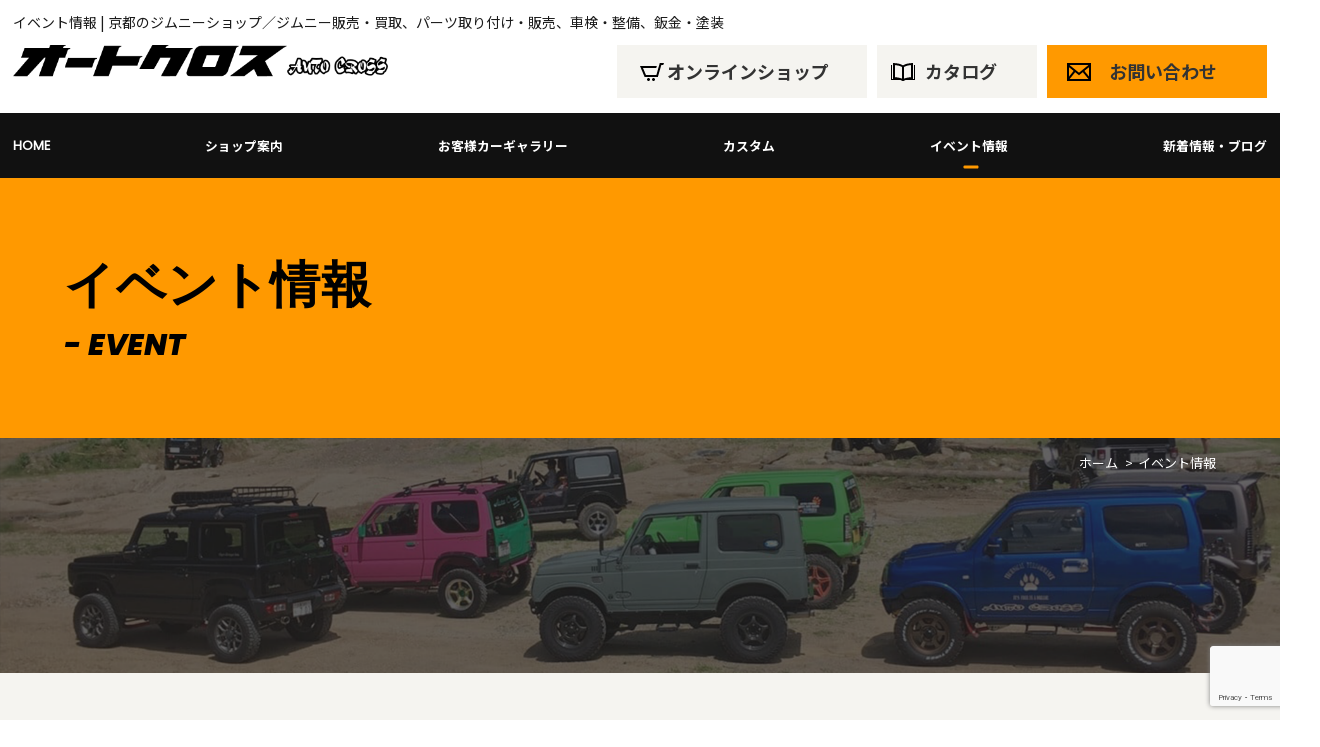

--- FILE ---
content_type: text/html; charset=UTF-8
request_url: https://autocross.co.jp/event/
body_size: 6506
content:
<!DOCTYPE html>
<html lang="ja">
  <head>
    <meta http-equiv="X-UA-Compatible" content="IE=edge" />
    <meta charset="UTF-8" />
	  <!-- Global site tag (gtag.js) - Google Analytics -->
<script async src="https://www.googletagmanager.com/gtag/js?id=UA-215331928-1"></script>
<script>
  window.dataLayer = window.dataLayer || [];
  function gtag(){dataLayer.push(arguments);}
  gtag('js', new Date());

  gtag('config', 'UA-215331928-1');
</script>

    <meta name="viewport" content="width=device-width,initial-scale=1" />
    <meta name="format-detection" content="telephone=no" />
        <meta name="keywords" content="イベント情報,京都,ジムニー,ショップ,販売,買取,パーツ,取り付け,車検,整備,鈑金,塗装" />
            <link rel="stylesheet" type="text/css" href="https://autocross.co.jp/wp-content/themes/autocross/css/slick/slick.css" media="all" />
    <link rel="stylesheet" type="text/css" href="https://autocross.co.jp/wp-content/themes/autocross/css/slick/slick-theme.css" media="all" />
    <link rel="stylesheet" type="text/css" href="https://autocross.co.jp/wp-content/themes/autocross/css/common.css" media="all" />
    <link rel="stylesheet" type="text/css" href="https://autocross.co.jp/wp-content/themes/autocross/css/style.css" media="all" />
        <link rel="stylesheet" type="text/css" href="https://autocross.co.jp/wp-content/themes/autocross/css/sub.css" media="all" />
        <link rel="icon" href="https://autocross.co.jp/wp-content/themes/autocross/img/favicon.ico" type="image/vnd.microsoft.icon" />
    <!-- font awsome5 -->
    <link rel="stylesheet" href="https://cdnjs.cloudflare.com/ajax/libs/font-awesome/5.11.2/css/all.css" />
    <link
      rel="stylesheet"
      href="https://use.fontawesome.com/releases/v5.15.4/css/all.css"
      integrity="sha384-DyZ88mC6Up2uqS4h/KRgHuoeGwBcD4Ng9SiP4dIRy0EXTlnuz47vAwmeGwVChigm"
      crossorigin="anonymous"
    />
    <!-- google font-->
    <link rel="preconnect" href="https://fonts.googleapis.com" />
    <link rel="preconnect" href="https://fonts.gstatic.com" crossorigin />
    <link href="https://fonts.googleapis.com/css2?family=Noto+Sans+JP&family=Poppins:ital,wght@0,400;1,400;1,800&display=swap" rel="stylesheet" />

  <title>イベント情報 | 京都のジムニーショップのオートクロス</title>

		<!-- All in One SEO 4.1.5.2 -->
		<meta name="description" content="イベント情報 | 京都のジムニーショップのオートクロスです｜ジムニー販売・買取、パーツ取り付け・販売、車検・整備、鈑金・塗装のことならお任せください！" />
		<meta name="robots" content="max-image-preview:large" />
		<link rel="canonical" href="https://autocross.co.jp/event/" />
		<link rel="next" href="https://autocross.co.jp/event/page/2/" />
		<script type="application/ld+json" class="aioseo-schema">
			{"@context":"https:\/\/schema.org","@graph":[{"@type":"WebSite","@id":"https:\/\/autocross.co.jp\/#website","url":"https:\/\/autocross.co.jp\/","name":"\u4eac\u90fd\u306e\u30b8\u30e0\u30cb\u30fc\u30b7\u30e7\u30c3\u30d7\u306e\u30aa\u30fc\u30c8\u30af\u30ed\u30b9","inLanguage":"ja","publisher":{"@id":"https:\/\/autocross.co.jp\/#organization"}},{"@type":"Organization","@id":"https:\/\/autocross.co.jp\/#organization","name":"\u4eac\u90fd\u306e\u30b8\u30e0\u30cb\u30fc\u30b7\u30e7\u30c3\u30d7\u306e\u30aa\u30fc\u30c8\u30af\u30ed\u30b9","url":"https:\/\/autocross.co.jp\/"},{"@type":"BreadcrumbList","@id":"https:\/\/autocross.co.jp\/event\/#breadcrumblist","itemListElement":[{"@type":"ListItem","@id":"https:\/\/autocross.co.jp\/#listItem","position":1,"item":{"@type":"WebPage","@id":"https:\/\/autocross.co.jp\/","name":"Home","description":"\u4eac\u90fd\u306e\u30b8\u30e0\u30cb\u30fc\u30b7\u30e7\u30c3\u30d7\u306e\u30aa\u30fc\u30c8\u30af\u30ed\u30b9\u3067\u3059\uff5c\u30b8\u30e0\u30cb\u30fc\u8ca9\u58f2\u30fb\u8cb7\u53d6\u3001\u30d1\u30fc\u30c4\u53d6\u308a\u4ed8\u3051\u30fb\u8ca9\u58f2\u3001\u8eca\u691c\u30fb\u6574\u5099\u3001\u9211\u91d1\u30fb\u5857\u88c5\u306e\u3053\u3068\u306a\u3089\u304a\u4efb\u305b\u304f\u3060\u3055\u3044\uff01","url":"https:\/\/autocross.co.jp\/"},"nextItem":"https:\/\/autocross.co.jp\/event\/#listItem"},{"@type":"ListItem","@id":"https:\/\/autocross.co.jp\/event\/#listItem","position":2,"item":{"@type":"WebPage","@id":"https:\/\/autocross.co.jp\/event\/","name":"\u30a4\u30d9\u30f3\u30c8\u60c5\u5831","description":"\u30a4\u30d9\u30f3\u30c8\u60c5\u5831 | \u4eac\u90fd\u306e\u30b8\u30e0\u30cb\u30fc\u30b7\u30e7\u30c3\u30d7\u306e\u30aa\u30fc\u30c8\u30af\u30ed\u30b9\u3067\u3059\uff5c\u30b8\u30e0\u30cb\u30fc\u8ca9\u58f2\u30fb\u8cb7\u53d6\u3001\u30d1\u30fc\u30c4\u53d6\u308a\u4ed8\u3051\u30fb\u8ca9\u58f2\u3001\u8eca\u691c\u30fb\u6574\u5099\u3001\u9211\u91d1\u30fb\u5857\u88c5\u306e\u3053\u3068\u306a\u3089\u304a\u4efb\u305b\u304f\u3060\u3055\u3044\uff01","url":"https:\/\/autocross.co.jp\/event\/"},"previousItem":"https:\/\/autocross.co.jp\/#listItem"}]},{"@type":"CollectionPage","@id":"https:\/\/autocross.co.jp\/event\/#collectionpage","url":"https:\/\/autocross.co.jp\/event\/","name":"\u30a4\u30d9\u30f3\u30c8\u60c5\u5831 | \u4eac\u90fd\u306e\u30b8\u30e0\u30cb\u30fc\u30b7\u30e7\u30c3\u30d7\u306e\u30aa\u30fc\u30c8\u30af\u30ed\u30b9","description":"\u30a4\u30d9\u30f3\u30c8\u60c5\u5831 | \u4eac\u90fd\u306e\u30b8\u30e0\u30cb\u30fc\u30b7\u30e7\u30c3\u30d7\u306e\u30aa\u30fc\u30c8\u30af\u30ed\u30b9\u3067\u3059\uff5c\u30b8\u30e0\u30cb\u30fc\u8ca9\u58f2\u30fb\u8cb7\u53d6\u3001\u30d1\u30fc\u30c4\u53d6\u308a\u4ed8\u3051\u30fb\u8ca9\u58f2\u3001\u8eca\u691c\u30fb\u6574\u5099\u3001\u9211\u91d1\u30fb\u5857\u88c5\u306e\u3053\u3068\u306a\u3089\u304a\u4efb\u305b\u304f\u3060\u3055\u3044\uff01","inLanguage":"ja","isPartOf":{"@id":"https:\/\/autocross.co.jp\/#website"},"breadcrumb":{"@id":"https:\/\/autocross.co.jp\/event\/#breadcrumblist"}}]}
		</script>
		<!-- All in One SEO -->

<link rel='dns-prefetch' href='//www.google.com' />
<link rel='dns-prefetch' href='//s.w.org' />
<link rel="alternate" type="application/rss+xml" title="京都のジムニーショップのオートクロス &raquo; イベント情報 フィード" href="https://autocross.co.jp/event/feed/" />
		<script type="text/javascript">
			window._wpemojiSettings = {"baseUrl":"https:\/\/s.w.org\/images\/core\/emoji\/13.1.0\/72x72\/","ext":".png","svgUrl":"https:\/\/s.w.org\/images\/core\/emoji\/13.1.0\/svg\/","svgExt":".svg","source":{"concatemoji":"https:\/\/autocross.co.jp\/wp-includes\/js\/wp-emoji-release.min.js?ver=5.8.2"}};
			!function(e,a,t){var n,r,o,i=a.createElement("canvas"),p=i.getContext&&i.getContext("2d");function s(e,t){var a=String.fromCharCode;p.clearRect(0,0,i.width,i.height),p.fillText(a.apply(this,e),0,0);e=i.toDataURL();return p.clearRect(0,0,i.width,i.height),p.fillText(a.apply(this,t),0,0),e===i.toDataURL()}function c(e){var t=a.createElement("script");t.src=e,t.defer=t.type="text/javascript",a.getElementsByTagName("head")[0].appendChild(t)}for(o=Array("flag","emoji"),t.supports={everything:!0,everythingExceptFlag:!0},r=0;r<o.length;r++)t.supports[o[r]]=function(e){if(!p||!p.fillText)return!1;switch(p.textBaseline="top",p.font="600 32px Arial",e){case"flag":return s([127987,65039,8205,9895,65039],[127987,65039,8203,9895,65039])?!1:!s([55356,56826,55356,56819],[55356,56826,8203,55356,56819])&&!s([55356,57332,56128,56423,56128,56418,56128,56421,56128,56430,56128,56423,56128,56447],[55356,57332,8203,56128,56423,8203,56128,56418,8203,56128,56421,8203,56128,56430,8203,56128,56423,8203,56128,56447]);case"emoji":return!s([10084,65039,8205,55357,56613],[10084,65039,8203,55357,56613])}return!1}(o[r]),t.supports.everything=t.supports.everything&&t.supports[o[r]],"flag"!==o[r]&&(t.supports.everythingExceptFlag=t.supports.everythingExceptFlag&&t.supports[o[r]]);t.supports.everythingExceptFlag=t.supports.everythingExceptFlag&&!t.supports.flag,t.DOMReady=!1,t.readyCallback=function(){t.DOMReady=!0},t.supports.everything||(n=function(){t.readyCallback()},a.addEventListener?(a.addEventListener("DOMContentLoaded",n,!1),e.addEventListener("load",n,!1)):(e.attachEvent("onload",n),a.attachEvent("onreadystatechange",function(){"complete"===a.readyState&&t.readyCallback()})),(n=t.source||{}).concatemoji?c(n.concatemoji):n.wpemoji&&n.twemoji&&(c(n.twemoji),c(n.wpemoji)))}(window,document,window._wpemojiSettings);
		</script>
		<style type="text/css">
img.wp-smiley,
img.emoji {
	display: inline !important;
	border: none !important;
	box-shadow: none !important;
	height: 1em !important;
	width: 1em !important;
	margin: 0 .07em !important;
	vertical-align: -0.1em !important;
	background: none !important;
	padding: 0 !important;
}
</style>
	<link rel='stylesheet' id='wp-block-library-css'  href='https://autocross.co.jp/wp-includes/css/dist/block-library/style.min.css?ver=5.8.2' type='text/css' media='all' />
<link rel='stylesheet' id='contact-form-7-css'  href='https://autocross.co.jp/wp-content/plugins/contact-form-7/includes/css/styles.css?ver=5.5.3' type='text/css' media='all' />
<link rel='stylesheet' id='wp-pagenavi-css'  href='https://autocross.co.jp/wp-content/plugins/wp-pagenavi/pagenavi-css.css?ver=2.70' type='text/css' media='all' />
<link rel="https://api.w.org/" href="https://autocross.co.jp/wp-json/" /><link rel="EditURI" type="application/rsd+xml" title="RSD" href="https://autocross.co.jp/xmlrpc.php?rsd" />
<link rel="wlwmanifest" type="application/wlwmanifest+xml" href="https://autocross.co.jp/wp-includes/wlwmanifest.xml" /> 
  </head>
<body ontouchstart="">
<header id="top">
  <p class="header__txt">イベント情報 | 京都のジムニーショップ／ジムニー販売・買取、パーツ取り付け・販売、車検・整備、鈑金・塗装</p>
  <div class="header__flexwrap flex">
    <h1>
      <a href="https://autocross.co.jp"><img src="https://autocross.co.jp/wp-content/themes/autocross/img/logo.png" alt="京都のジムニーショップのオートクロス" /></a>
    </h1>
    <div class="header__flex-right flex jc-end">
      <p class="header__contact-wrap pc">
        <a class="header__ec pc" href="https://autocross.co.jp/ec/">オンラインショップ</a>
      </p>
      <p class="header__catalog-wrap pc">
        <a class="header__catalog pc" href="https://autocross.co.jp/catalog/">カタログ</a>
      </p>
      <p class="header__contact-wrap pc">
        <a class="header__contact pc" href="https://autocross.co.jp/contact/">お問い合わせ</a>
      </p>
      <div class="header__flexright--sp flex jc-between sp">
        <div class="header__gnav--sp header__menu sp">
          <div class="header__hamburger ps-r headerColor-default">
            <span class="header__hamburger--top ps-a"></span>
            <span class="header__hamburger--bottom ps-a"></span>
          </div>
          <p class="header__menu--txt font-en">MENU</p>
        </div>
        <div class="g-nav__bg">
          <nav class="g-nav__sp">
            <ul class="g-nav__sp-ul">
              <li class="g-nav__li01 font-en"><a href="https://autocross.co.jp">HOME</a></li>
              <li class="g-nav__li02"><a href="https://autocross.co.jp/shop/">ショップ案内</a></li>
              <li class="g-nav__li04"><a href="https://autocross.co.jp/gallery/">お客様カーギャラリー</a></li>
              <li class="g-nav__li05"><a href="https://autocross.co.jp/custom/">カスタム</a></li>
              <li class="g-nav__li06"><a href="https://autocross.co.jp/event/">イベント情報</a></li>
              <li class="g-nav__li06"><a href="https://autocross.co.jp/news/">新着情報・ブログ</a></li>
            </ul>
          </nav>
          <div class="g-nav__sp--bottom">
            <div class="g-nav__flexwrap flex">
              <p><a class="header__ec" href="https://autocross.co.jp/ec/">オンラインショップ</a></p>
              <p><a class="header__catalog" href="https://autocross.co.jp/catalog/">カタログ</a></p>
            </div>
            <a class="header__contact" href="https://autocross.co.jp/contact/">お問い合わせ</a>
            <p class="header__tel"><a class="font-en" href="tel:075-972-1522">075-972-1522</a></p>
            <p class="g-nav__sp--txt">京都のジムニーショップ／ジムニー販売・買取、パーツ取り付け・販売、車検・整備、鈑金・塗装</p>
          </div>
        </div>
      </div>
    </div>
  </div>
  <nav class="g-nav__pc pc flex jc-between">
    <ul class="g-nav__pc--ul flex jc-between">
      <li class="g-nav__li01 font-en"><a href="https://autocross.co.jp">HOME</a></li>
      <li class="g-nav__li02"><a href="https://autocross.co.jp/shop/">ショップ案内</a></li>
      <li class="g-nav__li04"><a href="https://autocross.co.jp/gallery/">お客様カーギャラリー</a></li>
      <li class="g-nav__li05"><a href="https://autocross.co.jp/custom/">カスタム</a></li>
      <li class="g-nav__li06"><a href="https://autocross.co.jp/event/" class="on">イベント情報</a></li>
      <li class="g-nav__li06"><a href="https://autocross.co.jp/news/">新着情報・ブログ</a></li>
    </ul>
  </nav>
</header>

<!-- ========= keyvisual ========= -->
<section class="submain">
  <div class="submain__inner">
    <h2>イベント情報 <span>event</span></h2>
  </div>
</section>

<!-- ========= / keyvisual END ========= -->
<main class="subcon">
  <div class="news_bnr">
    <div class="bread_crumb_list">
  <ul class="bread_crumb">
	<li class="level-1 top"><a href="https://autocross.co.jp/">ホーム</a></li>
	<li class="level-2 sub tail current">イベント情報</li>
</ul>
</div>    <!-- <div class="gaibu__btn">
      <a href="https://autocross.exblog.jp/" target="_blank">旧スタッフブログはこちら</a>
    </div> -->
  </div>


  <div class="bg_g news_tab">
    <section class="subcon_inner inner_02">
      <ul>
        <li><a class="on" href="https://autocross.co.jp/event/">ALL</a></li>
                    <li><a href="https://autocross.co.jp/event/category/category01/" >スケジュール</a></li>
                    <li><a href="https://autocross.co.jp/event/category/category02/" >ギャラリー</a></li>
              </ul>
        <div class="gaibu__btn">
          <a href="https://autocross.co.jp/photograph/" target="_blank">旧イベント情報はこちら</a>
        </div>
    </section>
  </div>

  <section>
    <div class="subcon_inner inner_02">
              <div class="event__dl-wrap">
          <dl class="event__dl">
                          <dt>
                 <p class="event__category category02">ギャラリー</p>                              </dt>
              <dd class="flex jc-between">
                <a class="event__dl-txt" href="https://autocross.co.jp/event/40004">TRY-X 4x4BEG THE FINAL2025<img width="530" height="370" src="https://autocross.co.jp/wp-content/uploads/2025/10/IMG_8235-530x370.jpg" class="attachment-530_thumbnail size-530_thumbnail wp-post-image" alt="TRY-X 4x4BEG THE FINAL2025" loading="lazy" srcset="https://autocross.co.jp/wp-content/uploads/2025/10/IMG_8235-530x370.jpg 530w, https://autocross.co.jp/wp-content/uploads/2025/10/IMG_8235-114x80.jpg 114w" sizes="(max-width: 530px) 100vw, 530px" /></a>
                <p class="link__btn02"><a href="https://autocross.co.jp/event/40004">詳細へ</a></p>
              </dd>
                          <dt>
                 <p class="event__category category02">ギャラリー</p>                              </dt>
              <dd class="flex jc-between">
                <a class="event__dl-txt" href="https://autocross.co.jp/event/39445">TRY-X2025第3戦GOTCH internationalカップ<img width="530" height="370" src="https://autocross.co.jp/wp-content/uploads/2025/09/IMG_6829-530x370.jpg" class="attachment-530_thumbnail size-530_thumbnail wp-post-image" alt="TRY-X2025第3戦GOTCH internationalカップ" loading="lazy" srcset="https://autocross.co.jp/wp-content/uploads/2025/09/IMG_6829-530x370.jpg 530w, https://autocross.co.jp/wp-content/uploads/2025/09/IMG_6829-114x80.jpg 114w" sizes="(max-width: 530px) 100vw, 530px" /></a>
                <p class="link__btn02"><a href="https://autocross.co.jp/event/39445">詳細へ</a></p>
              </dd>
                          <dt>
                 <p class="event__category category02">ギャラリー</p>                              </dt>
              <dd class="flex jc-between">
                <a class="event__dl-txt" href="https://autocross.co.jp/event/37999">TRY-X2025第2戦BFグッドリッチカップ<img width="530" height="370" src="https://autocross.co.jp/wp-content/uploads/2025/06/IMG_3443-1-530x370.jpg" class="attachment-530_thumbnail size-530_thumbnail wp-post-image" alt="TRY-X2025第2戦BFグッドリッチカップ" loading="lazy" srcset="https://autocross.co.jp/wp-content/uploads/2025/06/IMG_3443-1-530x370.jpg 530w, https://autocross.co.jp/wp-content/uploads/2025/06/IMG_3443-1-114x80.jpg 114w" sizes="(max-width: 530px) 100vw, 530px" /></a>
                <p class="link__btn02"><a href="https://autocross.co.jp/event/37999">詳細へ</a></p>
              </dd>
                          <dt>
                 <p class="event__category category02">ギャラリー</p>                              </dt>
              <dd class="flex jc-between">
                <a class="event__dl-txt" href="https://autocross.co.jp/event/37701">TRY-X2025in北海道　ガレージレッドラインカップ<img width="530" height="370" src="https://autocross.co.jp/wp-content/uploads/2025/06/ESQN5791-1-530x370.jpg" class="attachment-530_thumbnail size-530_thumbnail wp-post-image" alt="TRY-X2025in北海道　ガレージレッドラインカップ" loading="lazy" srcset="https://autocross.co.jp/wp-content/uploads/2025/06/ESQN5791-1-530x370.jpg 530w, https://autocross.co.jp/wp-content/uploads/2025/06/ESQN5791-1-114x80.jpg 114w" sizes="(max-width: 530px) 100vw, 530px" /></a>
                <p class="link__btn02"><a href="https://autocross.co.jp/event/37701">詳細へ</a></p>
              </dd>
                          <dt>
                 <p class="event__category category02">ギャラリー</p>                              </dt>
              <dd class="flex jc-between">
                <a class="event__dl-txt" href="https://autocross.co.jp/event/36915">TRY-X2025第1戦 NITTO CUP<img width="530" height="370" src="https://autocross.co.jp/wp-content/uploads/2025/04/IMG_1200-530x370.jpg" class="attachment-530_thumbnail size-530_thumbnail wp-post-image" alt="TRY-X2025第1戦 NITTO CUP" loading="lazy" srcset="https://autocross.co.jp/wp-content/uploads/2025/04/IMG_1200-530x370.jpg 530w, https://autocross.co.jp/wp-content/uploads/2025/04/IMG_1200-114x80.jpg 114w" sizes="(max-width: 530px) 100vw, 530px" /></a>
                <p class="link__btn02"><a href="https://autocross.co.jp/event/36915">詳細へ</a></p>
              </dd>
                          <dt>
                 <p class="event__category category01">スケジュール</p>                              </dt>
              <dd class="flex jc-between">
                <a class="event__dl-txt" href="https://autocross.co.jp/event/36472">TRY-X2025シリーズ<img width="530" height="370" src="https://autocross.co.jp/wp-content/uploads/2025/03/IMG_7311-530x370.jpg" class="attachment-530_thumbnail size-530_thumbnail wp-post-image" alt="TRY-X2025シリーズ" loading="lazy" srcset="https://autocross.co.jp/wp-content/uploads/2025/03/IMG_7311-530x370.jpg 530w, https://autocross.co.jp/wp-content/uploads/2025/03/IMG_7311-114x80.jpg 114w" sizes="(max-width: 530px) 100vw, 530px" /></a>
                <p class="link__btn02"><a href="https://autocross.co.jp/event/36472">詳細へ</a></p>
              </dd>
                          <dt>
                 <p class="event__category category02">ギャラリー</p>                              </dt>
              <dd class="flex jc-between">
                <a class="event__dl-txt" href="https://autocross.co.jp/event/33983">TRY-X・4x4BEGザ・ファイナル2024<img width="530" height="370" src="https://autocross.co.jp/wp-content/uploads/2024/10/IMG_9233-530x370.jpg" class="attachment-530_thumbnail size-530_thumbnail wp-post-image" alt="TRY-X・4x4BEGザ・ファイナル2024" loading="lazy" srcset="https://autocross.co.jp/wp-content/uploads/2024/10/IMG_9233-530x370.jpg 530w, https://autocross.co.jp/wp-content/uploads/2024/10/IMG_9233-114x80.jpg 114w" sizes="(max-width: 530px) 100vw, 530px" /></a>
                <p class="link__btn02"><a href="https://autocross.co.jp/event/33983">詳細へ</a></p>
              </dd>
                          <dt>
                 <p class="event__category category02">ギャラリー</p>                              </dt>
              <dd class="flex jc-between">
                <a class="event__dl-txt" href="https://autocross.co.jp/event/32755">TRY-X2024第3戦　BFグッドリッチカップNO.2<img width="530" height="370" src="https://autocross.co.jp/wp-content/uploads/2024/09/IMG_3699-530x370.jpg" class="attachment-530_thumbnail size-530_thumbnail wp-post-image" alt="TRY-X2024第3戦　BFグッドリッチカップNO.2" loading="lazy" srcset="https://autocross.co.jp/wp-content/uploads/2024/09/IMG_3699-530x370.jpg 530w, https://autocross.co.jp/wp-content/uploads/2024/09/IMG_3699-114x80.jpg 114w" sizes="(max-width: 530px) 100vw, 530px" /></a>
                <p class="link__btn02"><a href="https://autocross.co.jp/event/32755">詳細へ</a></p>
              </dd>
                          <dt>
                 <p class="event__category category02">ギャラリー</p>                              </dt>
              <dd class="flex jc-between">
                <a class="event__dl-txt" href="https://autocross.co.jp/event/32471">TRY-X2024第3戦　BFグッドリッチカップ<img width="530" height="370" src="https://autocross.co.jp/wp-content/uploads/2024/09/IMG_3546-2-530x370.jpg" class="attachment-530_thumbnail size-530_thumbnail wp-post-image" alt="TRY-X2024第3戦　BFグッドリッチカップ" loading="lazy" srcset="https://autocross.co.jp/wp-content/uploads/2024/09/IMG_3546-2-530x370.jpg 530w, https://autocross.co.jp/wp-content/uploads/2024/09/IMG_3546-2-114x80.jpg 114w" sizes="(max-width: 530px) 100vw, 530px" /></a>
                <p class="link__btn02"><a href="https://autocross.co.jp/event/32471">詳細へ</a></p>
              </dd>
                      </dl>
        </div>
      <div class='wp-pagenavi' role='navigation'>
<span aria-current='page' class='current'>1</span><a class="page larger" title="Page 2" href="https://autocross.co.jp/event/page/2/">2</a><a class="page larger" title="Page 3" href="https://autocross.co.jp/event/page/3/">3</a><a class="page larger" title="Page 4" href="https://autocross.co.jp/event/page/4/">4</a><a class="page larger" title="Page 5" href="https://autocross.co.jp/event/page/5/">5</a><span class='extend'>...</span><a class="nextpostslink" rel="next" aria-label="Next Page" href="https://autocross.co.jp/event/page/2/">»</a><a class="last" aria-label="Last Page" href="https://autocross.co.jp/event/page/6/">最後 »</a>
</div>    </div>
  </section>

        <section id="contact" class="contact">
        <div class="contact__flexwrap flex jc-between">
          <div class="contact__flex-left">
            <h2 class="section__title">お問い合わせ<span class="font-en">- CONTACT</span></h2>
          </div>
          <div class="contact__flex-mid">
            <p class="contact__tel font-en">075-972-1522</p>
            <div class="link__btn"><a href="https://autocross.co.jp/contact/">メールで問い合わせ</a></div>
          </div>
          <div class="contact__flex-right">
            <p class="contact__time">
              【営業時間】10:00～19:00 (作業受付～18:00)<br />
              　※事前受付優先<br />
              【休業日】火曜日・イベント開催時
            </p>
          </div>
        </div>
      </section>
    </main>
    <footer>
      <div class="inner__large">
        <div class="footer__flex-wrap flex jc-between">
          <div class="footer__flex-left">
            <p class="footer__txt">京都のジムニーショップ／ジムニー販売・買取、パーツ取り付け・販売、車検・整備、鈑金・塗装</p>
            <h2 class="footer__logo">
              <a href="https://autocross.co.jp"><img src="https://autocross.co.jp/wp-content/themes/autocross/img/logo.png" alt="京都のジムニーショップのオートクロス" /></a>
            </h2>
            <div class="footer__link ec flex jc-between">
              <p class="footer__link--txt">在庫一覧・部品オンライン販売・関連サイト</p>
              <div class="link__btn"><a href="https://autocross.co.jp/ec/">オンラインショップ</a></div>
            </div>
            <div class="footer__link catalog flex jc-between">
              <p class="footer__link--txt">オートクロス カタログダウンロード</p>
              <div class="link__btn"><a href="https://autocross.co.jp/catalog/">カタログ</a></div>
            </div>
          </div>
          <div class="footer__flex-right">
            <p class="footer__adress">〒614-8134　京都府八幡市下奈良中ノ坪10-2</p>
            <iframe
              src="https://www.google.com/maps/embed?pb=!1m18!1m12!1m3!1d3273.4827505842604!2d135.72559471523664!3d34.86922208039159!2m3!1f0!2f0!3f0!3m2!1i1024!2i768!4f13.1!3m3!1m2!1s0x60011aee12c1abf1%3A0x70f13aa45884642!2z44CSNjE0LTgxMzQg5Lqs6YO95bqc5YWr5bmh5biC5LiL5aWI6Imv5Lit44OO5Z2q77yR77yQ4oiS77yS!5e0!3m2!1sja!2sjp!4v1636436068742!5m2!1sja!2sjp"
              width="600"
              height="450"
              style="border: 0"
              allowfullscreen=""
              loading="lazy"
            ></iframe>
          </div>
        </div>
      </div>
      <div class="icon">
              <div class="icon_inst"><a href="https://www.instagram.com/autocrossofficial/?hl=ja" target=”_blank”></a></div>
              <div class="icon_fb"><a href="https://www.facebook.com/autocross.co.jp/" target=”_blank”></a></div>
            </div>
      <div class="footer__nav-wrap">
        <div class="inner">
          <ul class="footer__nav flex jc-between">
            <li class="g-nav__li01 font-en"><a href="https://autocross.co.jp">HOME</a><span>/</span></li>
            <li class="g-nav__li02"><a href="https://autocross.co.jp/shop/">ショップ案内</a><span>/</span></li>
            <li class="g-nav__li04"><a href="https://autocross.co.jp/gallery/">お客様カーギャラリー</a><span>/</span></li>
            <li class="g-nav__li05"><a href="https://autocross.co.jp/custom/">カスタム</a><span>/</span></li>
            <li class="g-nav__li06"><a href="https://autocross.co.jp/event/">イベント情報</a><span>/</span></li>
            <li class="g-nav__li06"><a href="https://autocross.co.jp/news/">新着情報・ブログ</a><span>/</span></li>
            <li class="g-nav__li06"><a href="https://autocross.co.jp/contact/">お問い合わせ</a><span>/</span></li>
            <li class="g-nav__li06"><a href="https://autocross.co.jp/privacy/">プライバシーポリシー</a></li>
          </ul>
        </div>
      </div>
      <div class="footer__copyright">
        <small class="font-en"> &copy;AUTO CROSS</small>
      </div>
    </footer>
    <p class="js-pagetop font-en" id="page-top">
      <a href="#top"><img src="https://autocross.co.jp/wp-content/themes/autocross/img/page_top.png" alt="page-top" /></a>
    </p>

    <script src="https://autocross.co.jp/wp-content/themes/autocross/js/jquery-3.5.1.min.js"></script>
    <script src="https://autocross.co.jp/wp-content/themes/autocross/js/slick.min.js"></script>
    <script src="https://autocross.co.jp/wp-content/themes/autocross/js/script.js"></script>

    
<script type='text/javascript' src='https://autocross.co.jp/wp-includes/js/dist/vendor/regenerator-runtime.min.js?ver=0.13.7' id='regenerator-runtime-js'></script>
<script type='text/javascript' src='https://autocross.co.jp/wp-includes/js/dist/vendor/wp-polyfill.min.js?ver=3.15.0' id='wp-polyfill-js'></script>
<script type='text/javascript' id='contact-form-7-js-extra'>
/* <![CDATA[ */
var wpcf7 = {"api":{"root":"https:\/\/autocross.co.jp\/wp-json\/","namespace":"contact-form-7\/v1"}};
/* ]]> */
</script>
<script type='text/javascript' src='https://autocross.co.jp/wp-content/plugins/contact-form-7/includes/js/index.js?ver=5.5.3' id='contact-form-7-js'></script>
<script type='text/javascript' src='https://www.google.com/recaptcha/api.js?render=6LdVBVUeAAAAAJLR-L0mqkvhDBeSUnZYrbAtZ72e&#038;ver=3.0' id='google-recaptcha-js'></script>
<script type='text/javascript' id='wpcf7-recaptcha-js-extra'>
/* <![CDATA[ */
var wpcf7_recaptcha = {"sitekey":"6LdVBVUeAAAAAJLR-L0mqkvhDBeSUnZYrbAtZ72e","actions":{"homepage":"homepage","contactform":"contactform"}};
/* ]]> */
</script>
<script type='text/javascript' src='https://autocross.co.jp/wp-content/plugins/contact-form-7/modules/recaptcha/index.js?ver=5.5.3' id='wpcf7-recaptcha-js'></script>
<script type='text/javascript' src='https://autocross.co.jp/wp-includes/js/wp-embed.min.js?ver=5.8.2' id='wp-embed-js'></script>
</body>
</html>

--- FILE ---
content_type: text/html; charset=utf-8
request_url: https://www.google.com/recaptcha/api2/anchor?ar=1&k=6LdVBVUeAAAAAJLR-L0mqkvhDBeSUnZYrbAtZ72e&co=aHR0cHM6Ly9hdXRvY3Jvc3MuY28uanA6NDQz&hl=en&v=PoyoqOPhxBO7pBk68S4YbpHZ&size=invisible&anchor-ms=20000&execute-ms=30000&cb=3d3pes3lasrw
body_size: 48640
content:
<!DOCTYPE HTML><html dir="ltr" lang="en"><head><meta http-equiv="Content-Type" content="text/html; charset=UTF-8">
<meta http-equiv="X-UA-Compatible" content="IE=edge">
<title>reCAPTCHA</title>
<style type="text/css">
/* cyrillic-ext */
@font-face {
  font-family: 'Roboto';
  font-style: normal;
  font-weight: 400;
  font-stretch: 100%;
  src: url(//fonts.gstatic.com/s/roboto/v48/KFO7CnqEu92Fr1ME7kSn66aGLdTylUAMa3GUBHMdazTgWw.woff2) format('woff2');
  unicode-range: U+0460-052F, U+1C80-1C8A, U+20B4, U+2DE0-2DFF, U+A640-A69F, U+FE2E-FE2F;
}
/* cyrillic */
@font-face {
  font-family: 'Roboto';
  font-style: normal;
  font-weight: 400;
  font-stretch: 100%;
  src: url(//fonts.gstatic.com/s/roboto/v48/KFO7CnqEu92Fr1ME7kSn66aGLdTylUAMa3iUBHMdazTgWw.woff2) format('woff2');
  unicode-range: U+0301, U+0400-045F, U+0490-0491, U+04B0-04B1, U+2116;
}
/* greek-ext */
@font-face {
  font-family: 'Roboto';
  font-style: normal;
  font-weight: 400;
  font-stretch: 100%;
  src: url(//fonts.gstatic.com/s/roboto/v48/KFO7CnqEu92Fr1ME7kSn66aGLdTylUAMa3CUBHMdazTgWw.woff2) format('woff2');
  unicode-range: U+1F00-1FFF;
}
/* greek */
@font-face {
  font-family: 'Roboto';
  font-style: normal;
  font-weight: 400;
  font-stretch: 100%;
  src: url(//fonts.gstatic.com/s/roboto/v48/KFO7CnqEu92Fr1ME7kSn66aGLdTylUAMa3-UBHMdazTgWw.woff2) format('woff2');
  unicode-range: U+0370-0377, U+037A-037F, U+0384-038A, U+038C, U+038E-03A1, U+03A3-03FF;
}
/* math */
@font-face {
  font-family: 'Roboto';
  font-style: normal;
  font-weight: 400;
  font-stretch: 100%;
  src: url(//fonts.gstatic.com/s/roboto/v48/KFO7CnqEu92Fr1ME7kSn66aGLdTylUAMawCUBHMdazTgWw.woff2) format('woff2');
  unicode-range: U+0302-0303, U+0305, U+0307-0308, U+0310, U+0312, U+0315, U+031A, U+0326-0327, U+032C, U+032F-0330, U+0332-0333, U+0338, U+033A, U+0346, U+034D, U+0391-03A1, U+03A3-03A9, U+03B1-03C9, U+03D1, U+03D5-03D6, U+03F0-03F1, U+03F4-03F5, U+2016-2017, U+2034-2038, U+203C, U+2040, U+2043, U+2047, U+2050, U+2057, U+205F, U+2070-2071, U+2074-208E, U+2090-209C, U+20D0-20DC, U+20E1, U+20E5-20EF, U+2100-2112, U+2114-2115, U+2117-2121, U+2123-214F, U+2190, U+2192, U+2194-21AE, U+21B0-21E5, U+21F1-21F2, U+21F4-2211, U+2213-2214, U+2216-22FF, U+2308-230B, U+2310, U+2319, U+231C-2321, U+2336-237A, U+237C, U+2395, U+239B-23B7, U+23D0, U+23DC-23E1, U+2474-2475, U+25AF, U+25B3, U+25B7, U+25BD, U+25C1, U+25CA, U+25CC, U+25FB, U+266D-266F, U+27C0-27FF, U+2900-2AFF, U+2B0E-2B11, U+2B30-2B4C, U+2BFE, U+3030, U+FF5B, U+FF5D, U+1D400-1D7FF, U+1EE00-1EEFF;
}
/* symbols */
@font-face {
  font-family: 'Roboto';
  font-style: normal;
  font-weight: 400;
  font-stretch: 100%;
  src: url(//fonts.gstatic.com/s/roboto/v48/KFO7CnqEu92Fr1ME7kSn66aGLdTylUAMaxKUBHMdazTgWw.woff2) format('woff2');
  unicode-range: U+0001-000C, U+000E-001F, U+007F-009F, U+20DD-20E0, U+20E2-20E4, U+2150-218F, U+2190, U+2192, U+2194-2199, U+21AF, U+21E6-21F0, U+21F3, U+2218-2219, U+2299, U+22C4-22C6, U+2300-243F, U+2440-244A, U+2460-24FF, U+25A0-27BF, U+2800-28FF, U+2921-2922, U+2981, U+29BF, U+29EB, U+2B00-2BFF, U+4DC0-4DFF, U+FFF9-FFFB, U+10140-1018E, U+10190-1019C, U+101A0, U+101D0-101FD, U+102E0-102FB, U+10E60-10E7E, U+1D2C0-1D2D3, U+1D2E0-1D37F, U+1F000-1F0FF, U+1F100-1F1AD, U+1F1E6-1F1FF, U+1F30D-1F30F, U+1F315, U+1F31C, U+1F31E, U+1F320-1F32C, U+1F336, U+1F378, U+1F37D, U+1F382, U+1F393-1F39F, U+1F3A7-1F3A8, U+1F3AC-1F3AF, U+1F3C2, U+1F3C4-1F3C6, U+1F3CA-1F3CE, U+1F3D4-1F3E0, U+1F3ED, U+1F3F1-1F3F3, U+1F3F5-1F3F7, U+1F408, U+1F415, U+1F41F, U+1F426, U+1F43F, U+1F441-1F442, U+1F444, U+1F446-1F449, U+1F44C-1F44E, U+1F453, U+1F46A, U+1F47D, U+1F4A3, U+1F4B0, U+1F4B3, U+1F4B9, U+1F4BB, U+1F4BF, U+1F4C8-1F4CB, U+1F4D6, U+1F4DA, U+1F4DF, U+1F4E3-1F4E6, U+1F4EA-1F4ED, U+1F4F7, U+1F4F9-1F4FB, U+1F4FD-1F4FE, U+1F503, U+1F507-1F50B, U+1F50D, U+1F512-1F513, U+1F53E-1F54A, U+1F54F-1F5FA, U+1F610, U+1F650-1F67F, U+1F687, U+1F68D, U+1F691, U+1F694, U+1F698, U+1F6AD, U+1F6B2, U+1F6B9-1F6BA, U+1F6BC, U+1F6C6-1F6CF, U+1F6D3-1F6D7, U+1F6E0-1F6EA, U+1F6F0-1F6F3, U+1F6F7-1F6FC, U+1F700-1F7FF, U+1F800-1F80B, U+1F810-1F847, U+1F850-1F859, U+1F860-1F887, U+1F890-1F8AD, U+1F8B0-1F8BB, U+1F8C0-1F8C1, U+1F900-1F90B, U+1F93B, U+1F946, U+1F984, U+1F996, U+1F9E9, U+1FA00-1FA6F, U+1FA70-1FA7C, U+1FA80-1FA89, U+1FA8F-1FAC6, U+1FACE-1FADC, U+1FADF-1FAE9, U+1FAF0-1FAF8, U+1FB00-1FBFF;
}
/* vietnamese */
@font-face {
  font-family: 'Roboto';
  font-style: normal;
  font-weight: 400;
  font-stretch: 100%;
  src: url(//fonts.gstatic.com/s/roboto/v48/KFO7CnqEu92Fr1ME7kSn66aGLdTylUAMa3OUBHMdazTgWw.woff2) format('woff2');
  unicode-range: U+0102-0103, U+0110-0111, U+0128-0129, U+0168-0169, U+01A0-01A1, U+01AF-01B0, U+0300-0301, U+0303-0304, U+0308-0309, U+0323, U+0329, U+1EA0-1EF9, U+20AB;
}
/* latin-ext */
@font-face {
  font-family: 'Roboto';
  font-style: normal;
  font-weight: 400;
  font-stretch: 100%;
  src: url(//fonts.gstatic.com/s/roboto/v48/KFO7CnqEu92Fr1ME7kSn66aGLdTylUAMa3KUBHMdazTgWw.woff2) format('woff2');
  unicode-range: U+0100-02BA, U+02BD-02C5, U+02C7-02CC, U+02CE-02D7, U+02DD-02FF, U+0304, U+0308, U+0329, U+1D00-1DBF, U+1E00-1E9F, U+1EF2-1EFF, U+2020, U+20A0-20AB, U+20AD-20C0, U+2113, U+2C60-2C7F, U+A720-A7FF;
}
/* latin */
@font-face {
  font-family: 'Roboto';
  font-style: normal;
  font-weight: 400;
  font-stretch: 100%;
  src: url(//fonts.gstatic.com/s/roboto/v48/KFO7CnqEu92Fr1ME7kSn66aGLdTylUAMa3yUBHMdazQ.woff2) format('woff2');
  unicode-range: U+0000-00FF, U+0131, U+0152-0153, U+02BB-02BC, U+02C6, U+02DA, U+02DC, U+0304, U+0308, U+0329, U+2000-206F, U+20AC, U+2122, U+2191, U+2193, U+2212, U+2215, U+FEFF, U+FFFD;
}
/* cyrillic-ext */
@font-face {
  font-family: 'Roboto';
  font-style: normal;
  font-weight: 500;
  font-stretch: 100%;
  src: url(//fonts.gstatic.com/s/roboto/v48/KFO7CnqEu92Fr1ME7kSn66aGLdTylUAMa3GUBHMdazTgWw.woff2) format('woff2');
  unicode-range: U+0460-052F, U+1C80-1C8A, U+20B4, U+2DE0-2DFF, U+A640-A69F, U+FE2E-FE2F;
}
/* cyrillic */
@font-face {
  font-family: 'Roboto';
  font-style: normal;
  font-weight: 500;
  font-stretch: 100%;
  src: url(//fonts.gstatic.com/s/roboto/v48/KFO7CnqEu92Fr1ME7kSn66aGLdTylUAMa3iUBHMdazTgWw.woff2) format('woff2');
  unicode-range: U+0301, U+0400-045F, U+0490-0491, U+04B0-04B1, U+2116;
}
/* greek-ext */
@font-face {
  font-family: 'Roboto';
  font-style: normal;
  font-weight: 500;
  font-stretch: 100%;
  src: url(//fonts.gstatic.com/s/roboto/v48/KFO7CnqEu92Fr1ME7kSn66aGLdTylUAMa3CUBHMdazTgWw.woff2) format('woff2');
  unicode-range: U+1F00-1FFF;
}
/* greek */
@font-face {
  font-family: 'Roboto';
  font-style: normal;
  font-weight: 500;
  font-stretch: 100%;
  src: url(//fonts.gstatic.com/s/roboto/v48/KFO7CnqEu92Fr1ME7kSn66aGLdTylUAMa3-UBHMdazTgWw.woff2) format('woff2');
  unicode-range: U+0370-0377, U+037A-037F, U+0384-038A, U+038C, U+038E-03A1, U+03A3-03FF;
}
/* math */
@font-face {
  font-family: 'Roboto';
  font-style: normal;
  font-weight: 500;
  font-stretch: 100%;
  src: url(//fonts.gstatic.com/s/roboto/v48/KFO7CnqEu92Fr1ME7kSn66aGLdTylUAMawCUBHMdazTgWw.woff2) format('woff2');
  unicode-range: U+0302-0303, U+0305, U+0307-0308, U+0310, U+0312, U+0315, U+031A, U+0326-0327, U+032C, U+032F-0330, U+0332-0333, U+0338, U+033A, U+0346, U+034D, U+0391-03A1, U+03A3-03A9, U+03B1-03C9, U+03D1, U+03D5-03D6, U+03F0-03F1, U+03F4-03F5, U+2016-2017, U+2034-2038, U+203C, U+2040, U+2043, U+2047, U+2050, U+2057, U+205F, U+2070-2071, U+2074-208E, U+2090-209C, U+20D0-20DC, U+20E1, U+20E5-20EF, U+2100-2112, U+2114-2115, U+2117-2121, U+2123-214F, U+2190, U+2192, U+2194-21AE, U+21B0-21E5, U+21F1-21F2, U+21F4-2211, U+2213-2214, U+2216-22FF, U+2308-230B, U+2310, U+2319, U+231C-2321, U+2336-237A, U+237C, U+2395, U+239B-23B7, U+23D0, U+23DC-23E1, U+2474-2475, U+25AF, U+25B3, U+25B7, U+25BD, U+25C1, U+25CA, U+25CC, U+25FB, U+266D-266F, U+27C0-27FF, U+2900-2AFF, U+2B0E-2B11, U+2B30-2B4C, U+2BFE, U+3030, U+FF5B, U+FF5D, U+1D400-1D7FF, U+1EE00-1EEFF;
}
/* symbols */
@font-face {
  font-family: 'Roboto';
  font-style: normal;
  font-weight: 500;
  font-stretch: 100%;
  src: url(//fonts.gstatic.com/s/roboto/v48/KFO7CnqEu92Fr1ME7kSn66aGLdTylUAMaxKUBHMdazTgWw.woff2) format('woff2');
  unicode-range: U+0001-000C, U+000E-001F, U+007F-009F, U+20DD-20E0, U+20E2-20E4, U+2150-218F, U+2190, U+2192, U+2194-2199, U+21AF, U+21E6-21F0, U+21F3, U+2218-2219, U+2299, U+22C4-22C6, U+2300-243F, U+2440-244A, U+2460-24FF, U+25A0-27BF, U+2800-28FF, U+2921-2922, U+2981, U+29BF, U+29EB, U+2B00-2BFF, U+4DC0-4DFF, U+FFF9-FFFB, U+10140-1018E, U+10190-1019C, U+101A0, U+101D0-101FD, U+102E0-102FB, U+10E60-10E7E, U+1D2C0-1D2D3, U+1D2E0-1D37F, U+1F000-1F0FF, U+1F100-1F1AD, U+1F1E6-1F1FF, U+1F30D-1F30F, U+1F315, U+1F31C, U+1F31E, U+1F320-1F32C, U+1F336, U+1F378, U+1F37D, U+1F382, U+1F393-1F39F, U+1F3A7-1F3A8, U+1F3AC-1F3AF, U+1F3C2, U+1F3C4-1F3C6, U+1F3CA-1F3CE, U+1F3D4-1F3E0, U+1F3ED, U+1F3F1-1F3F3, U+1F3F5-1F3F7, U+1F408, U+1F415, U+1F41F, U+1F426, U+1F43F, U+1F441-1F442, U+1F444, U+1F446-1F449, U+1F44C-1F44E, U+1F453, U+1F46A, U+1F47D, U+1F4A3, U+1F4B0, U+1F4B3, U+1F4B9, U+1F4BB, U+1F4BF, U+1F4C8-1F4CB, U+1F4D6, U+1F4DA, U+1F4DF, U+1F4E3-1F4E6, U+1F4EA-1F4ED, U+1F4F7, U+1F4F9-1F4FB, U+1F4FD-1F4FE, U+1F503, U+1F507-1F50B, U+1F50D, U+1F512-1F513, U+1F53E-1F54A, U+1F54F-1F5FA, U+1F610, U+1F650-1F67F, U+1F687, U+1F68D, U+1F691, U+1F694, U+1F698, U+1F6AD, U+1F6B2, U+1F6B9-1F6BA, U+1F6BC, U+1F6C6-1F6CF, U+1F6D3-1F6D7, U+1F6E0-1F6EA, U+1F6F0-1F6F3, U+1F6F7-1F6FC, U+1F700-1F7FF, U+1F800-1F80B, U+1F810-1F847, U+1F850-1F859, U+1F860-1F887, U+1F890-1F8AD, U+1F8B0-1F8BB, U+1F8C0-1F8C1, U+1F900-1F90B, U+1F93B, U+1F946, U+1F984, U+1F996, U+1F9E9, U+1FA00-1FA6F, U+1FA70-1FA7C, U+1FA80-1FA89, U+1FA8F-1FAC6, U+1FACE-1FADC, U+1FADF-1FAE9, U+1FAF0-1FAF8, U+1FB00-1FBFF;
}
/* vietnamese */
@font-face {
  font-family: 'Roboto';
  font-style: normal;
  font-weight: 500;
  font-stretch: 100%;
  src: url(//fonts.gstatic.com/s/roboto/v48/KFO7CnqEu92Fr1ME7kSn66aGLdTylUAMa3OUBHMdazTgWw.woff2) format('woff2');
  unicode-range: U+0102-0103, U+0110-0111, U+0128-0129, U+0168-0169, U+01A0-01A1, U+01AF-01B0, U+0300-0301, U+0303-0304, U+0308-0309, U+0323, U+0329, U+1EA0-1EF9, U+20AB;
}
/* latin-ext */
@font-face {
  font-family: 'Roboto';
  font-style: normal;
  font-weight: 500;
  font-stretch: 100%;
  src: url(//fonts.gstatic.com/s/roboto/v48/KFO7CnqEu92Fr1ME7kSn66aGLdTylUAMa3KUBHMdazTgWw.woff2) format('woff2');
  unicode-range: U+0100-02BA, U+02BD-02C5, U+02C7-02CC, U+02CE-02D7, U+02DD-02FF, U+0304, U+0308, U+0329, U+1D00-1DBF, U+1E00-1E9F, U+1EF2-1EFF, U+2020, U+20A0-20AB, U+20AD-20C0, U+2113, U+2C60-2C7F, U+A720-A7FF;
}
/* latin */
@font-face {
  font-family: 'Roboto';
  font-style: normal;
  font-weight: 500;
  font-stretch: 100%;
  src: url(//fonts.gstatic.com/s/roboto/v48/KFO7CnqEu92Fr1ME7kSn66aGLdTylUAMa3yUBHMdazQ.woff2) format('woff2');
  unicode-range: U+0000-00FF, U+0131, U+0152-0153, U+02BB-02BC, U+02C6, U+02DA, U+02DC, U+0304, U+0308, U+0329, U+2000-206F, U+20AC, U+2122, U+2191, U+2193, U+2212, U+2215, U+FEFF, U+FFFD;
}
/* cyrillic-ext */
@font-face {
  font-family: 'Roboto';
  font-style: normal;
  font-weight: 900;
  font-stretch: 100%;
  src: url(//fonts.gstatic.com/s/roboto/v48/KFO7CnqEu92Fr1ME7kSn66aGLdTylUAMa3GUBHMdazTgWw.woff2) format('woff2');
  unicode-range: U+0460-052F, U+1C80-1C8A, U+20B4, U+2DE0-2DFF, U+A640-A69F, U+FE2E-FE2F;
}
/* cyrillic */
@font-face {
  font-family: 'Roboto';
  font-style: normal;
  font-weight: 900;
  font-stretch: 100%;
  src: url(//fonts.gstatic.com/s/roboto/v48/KFO7CnqEu92Fr1ME7kSn66aGLdTylUAMa3iUBHMdazTgWw.woff2) format('woff2');
  unicode-range: U+0301, U+0400-045F, U+0490-0491, U+04B0-04B1, U+2116;
}
/* greek-ext */
@font-face {
  font-family: 'Roboto';
  font-style: normal;
  font-weight: 900;
  font-stretch: 100%;
  src: url(//fonts.gstatic.com/s/roboto/v48/KFO7CnqEu92Fr1ME7kSn66aGLdTylUAMa3CUBHMdazTgWw.woff2) format('woff2');
  unicode-range: U+1F00-1FFF;
}
/* greek */
@font-face {
  font-family: 'Roboto';
  font-style: normal;
  font-weight: 900;
  font-stretch: 100%;
  src: url(//fonts.gstatic.com/s/roboto/v48/KFO7CnqEu92Fr1ME7kSn66aGLdTylUAMa3-UBHMdazTgWw.woff2) format('woff2');
  unicode-range: U+0370-0377, U+037A-037F, U+0384-038A, U+038C, U+038E-03A1, U+03A3-03FF;
}
/* math */
@font-face {
  font-family: 'Roboto';
  font-style: normal;
  font-weight: 900;
  font-stretch: 100%;
  src: url(//fonts.gstatic.com/s/roboto/v48/KFO7CnqEu92Fr1ME7kSn66aGLdTylUAMawCUBHMdazTgWw.woff2) format('woff2');
  unicode-range: U+0302-0303, U+0305, U+0307-0308, U+0310, U+0312, U+0315, U+031A, U+0326-0327, U+032C, U+032F-0330, U+0332-0333, U+0338, U+033A, U+0346, U+034D, U+0391-03A1, U+03A3-03A9, U+03B1-03C9, U+03D1, U+03D5-03D6, U+03F0-03F1, U+03F4-03F5, U+2016-2017, U+2034-2038, U+203C, U+2040, U+2043, U+2047, U+2050, U+2057, U+205F, U+2070-2071, U+2074-208E, U+2090-209C, U+20D0-20DC, U+20E1, U+20E5-20EF, U+2100-2112, U+2114-2115, U+2117-2121, U+2123-214F, U+2190, U+2192, U+2194-21AE, U+21B0-21E5, U+21F1-21F2, U+21F4-2211, U+2213-2214, U+2216-22FF, U+2308-230B, U+2310, U+2319, U+231C-2321, U+2336-237A, U+237C, U+2395, U+239B-23B7, U+23D0, U+23DC-23E1, U+2474-2475, U+25AF, U+25B3, U+25B7, U+25BD, U+25C1, U+25CA, U+25CC, U+25FB, U+266D-266F, U+27C0-27FF, U+2900-2AFF, U+2B0E-2B11, U+2B30-2B4C, U+2BFE, U+3030, U+FF5B, U+FF5D, U+1D400-1D7FF, U+1EE00-1EEFF;
}
/* symbols */
@font-face {
  font-family: 'Roboto';
  font-style: normal;
  font-weight: 900;
  font-stretch: 100%;
  src: url(//fonts.gstatic.com/s/roboto/v48/KFO7CnqEu92Fr1ME7kSn66aGLdTylUAMaxKUBHMdazTgWw.woff2) format('woff2');
  unicode-range: U+0001-000C, U+000E-001F, U+007F-009F, U+20DD-20E0, U+20E2-20E4, U+2150-218F, U+2190, U+2192, U+2194-2199, U+21AF, U+21E6-21F0, U+21F3, U+2218-2219, U+2299, U+22C4-22C6, U+2300-243F, U+2440-244A, U+2460-24FF, U+25A0-27BF, U+2800-28FF, U+2921-2922, U+2981, U+29BF, U+29EB, U+2B00-2BFF, U+4DC0-4DFF, U+FFF9-FFFB, U+10140-1018E, U+10190-1019C, U+101A0, U+101D0-101FD, U+102E0-102FB, U+10E60-10E7E, U+1D2C0-1D2D3, U+1D2E0-1D37F, U+1F000-1F0FF, U+1F100-1F1AD, U+1F1E6-1F1FF, U+1F30D-1F30F, U+1F315, U+1F31C, U+1F31E, U+1F320-1F32C, U+1F336, U+1F378, U+1F37D, U+1F382, U+1F393-1F39F, U+1F3A7-1F3A8, U+1F3AC-1F3AF, U+1F3C2, U+1F3C4-1F3C6, U+1F3CA-1F3CE, U+1F3D4-1F3E0, U+1F3ED, U+1F3F1-1F3F3, U+1F3F5-1F3F7, U+1F408, U+1F415, U+1F41F, U+1F426, U+1F43F, U+1F441-1F442, U+1F444, U+1F446-1F449, U+1F44C-1F44E, U+1F453, U+1F46A, U+1F47D, U+1F4A3, U+1F4B0, U+1F4B3, U+1F4B9, U+1F4BB, U+1F4BF, U+1F4C8-1F4CB, U+1F4D6, U+1F4DA, U+1F4DF, U+1F4E3-1F4E6, U+1F4EA-1F4ED, U+1F4F7, U+1F4F9-1F4FB, U+1F4FD-1F4FE, U+1F503, U+1F507-1F50B, U+1F50D, U+1F512-1F513, U+1F53E-1F54A, U+1F54F-1F5FA, U+1F610, U+1F650-1F67F, U+1F687, U+1F68D, U+1F691, U+1F694, U+1F698, U+1F6AD, U+1F6B2, U+1F6B9-1F6BA, U+1F6BC, U+1F6C6-1F6CF, U+1F6D3-1F6D7, U+1F6E0-1F6EA, U+1F6F0-1F6F3, U+1F6F7-1F6FC, U+1F700-1F7FF, U+1F800-1F80B, U+1F810-1F847, U+1F850-1F859, U+1F860-1F887, U+1F890-1F8AD, U+1F8B0-1F8BB, U+1F8C0-1F8C1, U+1F900-1F90B, U+1F93B, U+1F946, U+1F984, U+1F996, U+1F9E9, U+1FA00-1FA6F, U+1FA70-1FA7C, U+1FA80-1FA89, U+1FA8F-1FAC6, U+1FACE-1FADC, U+1FADF-1FAE9, U+1FAF0-1FAF8, U+1FB00-1FBFF;
}
/* vietnamese */
@font-face {
  font-family: 'Roboto';
  font-style: normal;
  font-weight: 900;
  font-stretch: 100%;
  src: url(//fonts.gstatic.com/s/roboto/v48/KFO7CnqEu92Fr1ME7kSn66aGLdTylUAMa3OUBHMdazTgWw.woff2) format('woff2');
  unicode-range: U+0102-0103, U+0110-0111, U+0128-0129, U+0168-0169, U+01A0-01A1, U+01AF-01B0, U+0300-0301, U+0303-0304, U+0308-0309, U+0323, U+0329, U+1EA0-1EF9, U+20AB;
}
/* latin-ext */
@font-face {
  font-family: 'Roboto';
  font-style: normal;
  font-weight: 900;
  font-stretch: 100%;
  src: url(//fonts.gstatic.com/s/roboto/v48/KFO7CnqEu92Fr1ME7kSn66aGLdTylUAMa3KUBHMdazTgWw.woff2) format('woff2');
  unicode-range: U+0100-02BA, U+02BD-02C5, U+02C7-02CC, U+02CE-02D7, U+02DD-02FF, U+0304, U+0308, U+0329, U+1D00-1DBF, U+1E00-1E9F, U+1EF2-1EFF, U+2020, U+20A0-20AB, U+20AD-20C0, U+2113, U+2C60-2C7F, U+A720-A7FF;
}
/* latin */
@font-face {
  font-family: 'Roboto';
  font-style: normal;
  font-weight: 900;
  font-stretch: 100%;
  src: url(//fonts.gstatic.com/s/roboto/v48/KFO7CnqEu92Fr1ME7kSn66aGLdTylUAMa3yUBHMdazQ.woff2) format('woff2');
  unicode-range: U+0000-00FF, U+0131, U+0152-0153, U+02BB-02BC, U+02C6, U+02DA, U+02DC, U+0304, U+0308, U+0329, U+2000-206F, U+20AC, U+2122, U+2191, U+2193, U+2212, U+2215, U+FEFF, U+FFFD;
}

</style>
<link rel="stylesheet" type="text/css" href="https://www.gstatic.com/recaptcha/releases/PoyoqOPhxBO7pBk68S4YbpHZ/styles__ltr.css">
<script nonce="Zx3ssAW160ZypUfpyOGdDg" type="text/javascript">window['__recaptcha_api'] = 'https://www.google.com/recaptcha/api2/';</script>
<script type="text/javascript" src="https://www.gstatic.com/recaptcha/releases/PoyoqOPhxBO7pBk68S4YbpHZ/recaptcha__en.js" nonce="Zx3ssAW160ZypUfpyOGdDg">
      
    </script></head>
<body><div id="rc-anchor-alert" class="rc-anchor-alert"></div>
<input type="hidden" id="recaptcha-token" value="[base64]">
<script type="text/javascript" nonce="Zx3ssAW160ZypUfpyOGdDg">
      recaptcha.anchor.Main.init("[\x22ainput\x22,[\x22bgdata\x22,\x22\x22,\[base64]/[base64]/[base64]/[base64]/cjw8ejpyPj4+eil9Y2F0Y2gobCl7dGhyb3cgbDt9fSxIPWZ1bmN0aW9uKHcsdCx6KXtpZih3PT0xOTR8fHc9PTIwOCl0LnZbd10/dC52W3ddLmNvbmNhdCh6KTp0LnZbd109b2Yoeix0KTtlbHNle2lmKHQuYkImJnchPTMxNylyZXR1cm47dz09NjZ8fHc9PTEyMnx8dz09NDcwfHx3PT00NHx8dz09NDE2fHx3PT0zOTd8fHc9PTQyMXx8dz09Njh8fHc9PTcwfHx3PT0xODQ/[base64]/[base64]/[base64]/bmV3IGRbVl0oSlswXSk6cD09Mj9uZXcgZFtWXShKWzBdLEpbMV0pOnA9PTM/bmV3IGRbVl0oSlswXSxKWzFdLEpbMl0pOnA9PTQ/[base64]/[base64]/[base64]/[base64]\x22,\[base64]\\u003d\x22,\[base64]/[base64]/DnlV8YcKzw5nDm8OfBcK4w6pfG0E6DcO/wp/CuBTDpD7CscOCeUNrwqQNwpZZZ8Kseg/CssOOw77CpivCp0pGw5nDjknDujTCgRVrwqHDr8OowoQGw6kFWsKyKGrCv8KAAMOhwqjDkwkQwozDsMKBARUMRMOhB2YNQMOwT3XDl8Ktw4vDrGt/HwoOw6fCgMOZw4RdwrPDnlrCoyh/w7zCniNQwrgzXCUlZVXCk8K/w6DCv8Kuw7I7DDHCpyl6wolhMsKhc8K1wrfCqhQFTBDCi27DiV0Jw6kRw4nDqCtJSHtROMKKw4pMw4RowrIYw4fDhyDCrTPClsKKwq/Dvig/ZsKrwpHDjxkdRsO7w47DosKHw6vDomrCgVNUZ8OlFcKnHMKbw4fDn8KIHxl4wprCpsO/[base64]/[base64]/[base64]/DgsOJw5NyP8Kjw7jDrcKJw5lXCRPCtcKvDRM7RFbDrMOrw7zDlcKpanVxVMOTM8KWwrg/wplCeG/CtcKwwp4iwrrDiHzDuFXCrsKEE8OrPC17M8KDwoZdwrjCgwPDkcOFI8OWYxDCkcKkbsKHwok9dg0JUWVpQMO9IX3CsMOsSsO2w7/Dv8OHF8OAw7N7wqXCgMK/[base64]/CkR3CsBnCoVZgAsKYC8KhWsODH8OycMOxw4MpJ11LFxfCjcOLSyXDk8KPw5/DkzPCjcOIw7BWfC/DlGzCpW12wqc0WsKhZ8OMwpNPfWsVY8OiwrdaIsKYSDHDqg/DnzZ4JCA4ScKawqlSaMKbwoNlwo1sw7XCrltfwpBxcznDt8ODW8O8J1HDnj9FIkjDnVDCqsOJecOsHA4hSnPDlsOFwoPDgzDCsQAdwpzCsxnCqsKbw4nDn8O4HsKBw6PDksKqXDwRPsKrw5rDqkN8wqjDn0LDr8KdJV7DsFVWVm8Tw7zCtVPCrsOnwp3DmkJ/wqQPw65dwoYXWUfDjCnDgcK3w73Dt8OrbsKEWHtIYWvDpsKLR0rDqmsFw5jCplZLwosxBUo7Ri9cw6PChsOOKlYtwr3CoCB3wo8cw4PCq8OFUATDqcKcwqXCjlbDqxNww7PCssKwV8KLwr3CtsO8w6hwwqRTJ8OZA8KgPcOrwovDgsK1w7/DlxXCrhrDqsKofsK+w5fDtcK1FMOdw78HBDfDhDDCn1EKwqzDozAhwrbDjMOkd8OhecOqaxTDp23CgcOoJMO+wqdKw7zClMK7wojDgxUXBsOuM1rCnV7CilDCmETDjGpjwos9AsK/w7zDvsK3wqhidVTCtX1YNkTDocOxf8KAVhVAwpEoZ8O9TcOhwr/CvMOUMC3DoMKgwqXDsQclwpXCuMOYVsOoQ8OeAhzCicOqKcOzewsfw4sowrPCrcOXCMOsG8O7wqXCjybCoVEgw7TDviHDsWdGwpnCvUogw4VPGk09w7hFw4t/A03DuRLCosK/w4bDpGbCqcKGCcK2C2o+SMOXDsOQwqHDiGXCtMKPMMOsMzPCrMOhwoLDt8KXVhPCj8OEc8KSwrsewpHDt8OewoDDuMOtZA/[base64]/AyfCkMKVXnYQW8OwGMO5w7hfw4NnbcKtaV80woHCs8KOLDrDlcOJN8K4w7AOwqYqSH5SwojCtkjDjDFKwqt/[base64]/DqnrDg3fDuBByfnPDnns1NC0AOcKrdGjDncO5wrvCv8KEw4EVwocXw6jDhhLCnkFdN8KSHh9vRxnDkMKgAEbDpcKKwpbDujIEKQDCocOqwphEa8KVwpZZwrMpYMOCdQxhEsOew6ova3Bhw7cQT8OtwrcAwop+JcOeQzjDtcOnw4kxw4zCisOKJsK/wqJjFMKrY2bCpFvCpxbDmEBvw7pYbCtzZSzDgFl1LcO5wrscw7/[base64]/Cs8KmHsOiZsOpwqBFAsKVwqwtw57DisKawr9awrkcwqbDmwAORjfClsKNaMOrwovDusK2bsKIWsO3cl7Do8KwwqjCvTVRwqbDkcKfDcOfw68IDsOZw5HCmgYHO3kZw7Mmb0rChlNcw6/Dk8KSwrQ8wq3DrsOiwq/CrMKkDGbCp1PCuCTCmsKXw6oeNcK4dsK1w7R8FwnClXHCk1cewoVzChbCm8KAw4bDlRwPWj9fwoAUwrlewq0+IS/Co03CpmpDw7Rpw4I+w418w47CtHTDncK0woTDvMKvbTUew5/DkCTCr8KUwqHCnyLCo2MEfEpjw7vDuz/[base64]/DogI4KxnDgcOwwr1GwqZyGcOhw5nDvsKrwofDicOiwrjCi8KNLsOFwpXCsS/CiMOWwrMVVMKeOV9WwqjClMOtw7nCry7DrGFYw5jDkHEbw6saw7/CncOjaRDCncOLwoJfwprCizc+Uw/DijPDl8Krw6nCi8KgDsKow5g/[base64]/RGXDjQDCj8O1bMO1IEtXw73Co8KOw4omWcO9woFDK8OFw6VVKsKEw5ZBE8K9eyx2wp1dw57CucKiwpLCncK5bcOgw5rCpntUwqbCkGzCksOJS8K5EMKewok1L8OjH8KOw5FzRMOQwqXCrsKHWkUnwqphAcOVwpdMw5N0w63DvB/CnFPClsKQwrnDmMOTwpnCmT7CtsKww7nCvcOLVcOjf0JfJghHNlvDlnwMw73CuyPDosKUcjESK8KoVC7CoxLChGbDqsOraMKEfwPDr8Kxax7CmsO2DMOqQH/[base64]/CiT9AMcOow7ROwrpvwqllwpTDicK1bBHDjsKmwq/[base64]/M8OCw7HDssOWXBvDq8O4wpjCmMOdfMK3wrDDosOMw6d8wpIhFTQaw5xjQ1stAzLDgGPDp8O1HcKHZcO1w5QIJ8OaFMKWwpkXwqLCjsK+wq3DrhPCt8O1VsKsZDpGewTDocOhNsOxw47Dn8KdwqNww43DmREbB1HCnTccQH8zAFNbw5I1CcK/[base64]/[base64]/[base64]/XcKvfcK8NkE4w49mwoRQUMOXw6nDozbDkXlEbcK1ZMOlw7XCvsKmwqvDu8O6wo3Cr8OcfMOKIl0OMcKGcXLDt8OlwqosQSNPLnnCmMKlw4HDoDJFw65yw4QVbDTDn8Oww7TCpMKZwqcFGMOZwrLChlvDqMK3PxoOwoXDqEAsNcOKw6o/w5E/WcKFQhtkYUh7w7Z5wofChCQww4jCi8K1CWfDisKCw4PDucO6wq7CusK2w49GwolAw7XDhH9dwqfDq3wew5rDtcK+wrZvw6XCiAcpwrTCvTzCgcKgwoJRw4AVWsO7GBRhwpLCmirCh2rDrXHDtFLCg8KjPVdGwoUvw6/Cph3CnMOXw68swpk2OMOPwrHCj8KBwpfCkWEswo3Dm8K+IgQ8w57ClToPN0Euw5jDjHwZTTXDigTCljDCsMOEwrbDo1HDg0XDpsKEHF9uwrvDmMKhw5bDlMO3KMOCwqQNFXrDvDcuw5vDjX8KCMKaY8KVR17CtMO+P8KiDMKNwoFJw6vCvkXCnMKGdsK/MsO5wqZ5JcOmw78AwoDDkcOcLnYMfcO9w5E4f8O+cGbDvMOtw6tuY8Odw6TCvx/CsidiwrU2wotqdcKIQcKnOxbDu01DdsOmwrXDjMKaw4vDkMKpw5/[base64]/CrR7Dtw/DkMK2DcOCwoZlwozDkMOiw7bDj2RObsKSMsOlw7bDpcO0eB81IUfCny0+wrnDqTpLw7rChhfCuFNWwoABIWLDjMKpwoUuw6bDnk5pAcKnB8KIGMOnfg1HF8KKccOdw5Jxcy7DtEzCqcKufnV9GQBlwrMdAcKww5x8w53Cn0kaw6TDhAbCv8Oiw7XDkl7Dtw/DqzFHwrbDlTcUaMOcKUzCqy3DosKhw5c7DzN3w4UIecOyVsKQIEIuaBHCmkfDmcKPAsOFc8OkHjfDlMKFJ8OsMXPDilrDgMKND8OIw6fDpSkTEEYMwpTDlcOgw6rDkcOJw7/CucKLOiN3w6TDqnXDgsOKwrYzaXPCpMOFbH1gwqrDksKPw4gpwqDCl2t0w6INwqpxYlHDiUIgw4HDm8K1K8O1w5EGEBxoGjHDrMKcVHXCnMO0OHxEwr3Cp2IMwpbDncOUB8KIw6/CgcOnD1cKC8K0wrQbR8KRSmgFN8OOw5LCg8OHw6bCrcKDI8OAwr8mA8Knwo/CvzzDkMOSU0HDvgY/woVwwrbCs8O6woJFQmvCq8OTIzpLFnRIwqfDgldNw5vCtsK5V8OnO2x2w6gyQsK9wrPCvsKzwqrCgMOFeAdjGg9TeEQWwqHDr3xBcMOwwp0Dwp5SC8KND8KMMcKHw6PCr8O6KMO0w4XCnMKgw7tMw5Yzw7AVTcKCSAZHwrDDpsOzwqrCuMOmwovDoHLCui/DjcOKwrhew47CsMKGUsKGwqJ4XcOxw5HCkD4iK8KMwqUuw7Uuw53Dl8O5wqIkO8K4ScKcwpHCjXjCtjbDpidnGnh/RFjCscOPBsO0IDlWCmTDohVTNiQnw48xV33DiARNEF3Ds3J9wpt/wqxGF8OwZ8OswqHDq8OYV8Kfw5JmJHAWOsK0wr3DkcKxwpZtw6d8w7fDrsKZGMO/w4EBFsKEwrIpwq7CrMOcw6VqOsK2E8OkQcK/w5Rww6RIw64Gw5rCpytIw4zCocKzwqx+A8OMcyrCj8KDDDnDl3nCjsOowpbDiHYfw6DDjsOzdMOcWMOCwqR1TSRnw5fDnMKswrAya07DlMKwwp3CgDouw7/DqsO1RVPDq8O7DgjCq8OLFibCr3E3w6DCsjjDpUVYwqVHYMKlb21owprCmMKhw6DDtcKyw4nDhHoIE8Kfw47Cu8KzHkkrwoPDrD1+w7nCnBZsw6PDk8KHE0jDhTLCusOIGBpTw4TCrMKww7MLworDgcOSwqhMwq3Cm8KoL0tCMQxKCsO7w7XDqEAhw7oPQEvDrMO/QcOLEcOjABhowoDDt0dQwq/[base64]/CqMKDw5vCmsO2Nk3DjMObwpnDvsKOBg7Dvj4hwppNGsKAworDhS5rw6sgfsOAbGYuSkE7wozDuBxwBcKNN8OAPio4DkZHCMKbw6XCpMKuLMKOOzxDOVPCmjguXjvCgsKnwq/CmhvDsH/DrMKJwonCtwLCmATCgsOwSMK/OsK7w5vCosOaN8K0aMOww6PCkwXCrWzCs3waw6XCvcOuBwp6wrDDqDZ9w60aw452wrotNisTwqIKw4I3VCRXKnTDvGnDo8OmdCJnwosATC/ClnQ6RsKPAsOtw7rCigfCksKXwozCrsOTfcOKRBbDmAtew6nDpG3Do8OBwoU5wrXDosKhFgPDtTIWwoTDrAhKVT/DicOYwqwsw43ChxptBMK7w4B1wrnDuMKMw6bDk10nw4vCscKcwoR7wrRwKcOIw5TCo8KDEsOSHsKywo/[base64]/[base64]/DqkQLCsO8PjDDvsO5woPCgFlAwpXDnSRtIcO3BnYPekbCi8KCwrpufQrDnsOUw6rClcO1wrwNw5bDlsODw7LCjnbDlsKcwq3DtzTCkMOow7TDtcOkQU/DicKQBsO0wrg8XsOuDcOFHMK9EksKwrklfsKsMmbChTXDo3XCscK1fA/DmmTCj8O+woPCmkPCrcOTw6oyLyh6wo13w61FwobCucKuCcKbDsKRfCPCt8K8EcO9TQlkwrPDksKFwrbDrsK1w53DqsKrw6dWw5zCs8OpScKxFsO4wotfwqU8wo4nBVLDucOJb8OYw5UYwr9dwpEiCANpw7h/w4BDI8OoAl9gwrbDiMOSw7bDo8KZdxnCpAXCuznDgX/CrMKWfMO0bgHDs8OqIcKcw5ZeJCHDpXbCvALCtyIHwqzCljM1w6/CicK9wq5Uw7tKL1nDtcKkwrAKJ188WcKdwrPDr8KgJ8OqHcK1wrw9NsOUwpDDqcKUEAZVw6LCsmdjLhM6w4fDjsOXKsOBXDvCrV9NwqxMGE3ChcOYw512JjZTMsK1w4k5fsOWccKowqQ1w6l5eWTCmXpAw5/Cm8KdIj06w5okw7IobMKBwqDCnH/DpsKdSsOGwofCgCFYFkLDg8OEwrzCim/DtU1lw4xxKjLCmcO/wqBhcsO8IcOkCEl1w6XDoHYrwrhmQH/DscO4IG8Xwqxpw4rDpMORw7I0w63CtMOqccO/[base64]/DrsOlwrkVw5dpFSMRwqMbWjw6w6TDnMKEb8Kew6/CuMONw4kyGsOrGG15wrwBO8KTw40Gw6d4IMK0w5RTw7cXwqTCgsK/NkfDl2jCncOIw6jDj0B6FMKBw6nDmAhIS1TCiTYIw4Q9V8OTwrhmdFnDr8KYDjoYw4tdacOzwo/ClsKkAcK+F8Kow6XDssO9UydTw60vRcKQasOWwrXDlXTDqcOhw5jCshIzcMOfIAXCoQFJwqNqdHkJwovCvkhpw7DCucK4w6A+WMKawovCm8K5XMOpwrHDlcO/wpTCmDTCuF5ERmzDgsKhCFtewpXDj8Kxw6Bsw4jDlcOiwqrCpAxsdH4Mwo9gwpnDhzc5w4x6w6cTw6/Dk8OaRsKbbMOLwrnCmMKhwqjCiFJjw7DCjsO9fyxZOcKJCD7DujvCqRXCnMKAfsKRw4PDn8OWTlLDoMKFw4k4B8K/wpLDnEbCmsKIMl7DuULCvjjDhETDv8OAw7xQw4vCqHDCqQQrwooywoVPEcKhJcOzw6xKw7t7wpfCjA7DgDAmwr7DsiTCmkrDmjoMwofDksK/[base64]/ClsO4wrRdwq7Cow1WY0nDtcO4w6woNcOBwpHCnU7Dr8KGAQ7ChVQywrjChsOnw7g/wrI6bMKEUEBCdcKDwqsXf8O2SsOiwobCrsOow7XDnhZGI8KvaMK+WhLCgGdKwowwwoIABMOfwqLCgQjCilpsbcKHEcK5wr47Jmw5IDw3a8K2wqrCogfDrMKMwr3CjHMFCgsXbRBbw5FJw5jCh1V1wo7DgTTCqk/Dj8OrL8OWNMK8wo5pYh7Dh8KDbXjDhcOHwp7DsxHDtW8Nwq7CrAk5wpnDoEfCjsOIw4JmwqHDi8OGw6hewrYmwp5/w4cdKMKyB8O4O1DDgMKnFXZQe8KHw4gEwrDDg2XCt0NGw6HCmcKqwrBFJMO6IVXDq8OjEsOHWy/[base64]/DkXfCgcKoOU4ZK3nDhkPCvHcudVB8QGPDkDnCvErDk8O+BTgJdcOawozDn1/CixTDhMKvw63CjcOEwpoUw5dUX2fDiX7CihbDhCLDoC/ChMOZBsKcVsKow53DqDkPYWLCu8O2wq51w7lxfCDCvTI0AS5vwplhPzN7w5Yuw47DpcO7wqpWRMKlwr1nIGJJUHnCr8KyJsO0B8OGQC80wotiEsOOc295w7sdw6IHwrfDg8O8wqxxSwnDvsOTw7rDjwkDIksHMsK4Ek/Co8Kywrt/IcKAe31KDcOdZMKdwosvOj88bMOWHXTDqgPDm8Kmw4vCrcKkYsOJwrRTw6DDpsKvRyfCj8KOKcO8cBMPdcK7AzLCpRgZwqrDgWrDkSHChifDvWXDq3IAw77DpE/CisKkGTEsdcKTwphAwqUQw6PDkkNkw7ZgLsKDRDfCrMKLDMOyXD7CpjDDuVYFIS4BLMOeLsKAw7A2w45RN8K1wpjDl08rOQfDtcKGw5JAJsOWRHXDlsOJw4XCjcKmwpEawr1xYyRfTF/DjxrCln/Ck2/Dk8OzP8OfU8OXVUDDhcOXDBbDhE43SWzDvsKWb8OAwpgDK24RVMKLQ8K/wq4QWMKDw6/Ch3UtHQrCjx9VwrFMwq/[base64]/DuBfChT18w61EclPDh8KTfsKbwqIdUMKYEMKWKV7Cq8OtZsKTw7HCo8KIP2dgwqFWwo/Dn1hRw7bDl1hJw5XCr8O+ATtAHSIMFMOxT2PCjhl2bAN6AWbDmCXCrsOMMm4mwp5pFsOVfsKVUcO1w5NZwr7Don1YPx/[base64]/DiA8yw45rSQjChcK+DXwWYcKNVyrCoMOHV8OCwp3DjMKOai7DlcKDLhvCncKhw4TCnsOKwrA6L8K8w7g3bAnCoTnCpBrCj8OjecKYK8OvfkxnwoXDlzB9wpDDtQtdQ8Ofw4szHlhwwqfDicO4IcOuNQ0oIGnDhsKYwo94w57DrkPCoXvDgS/[base64]/wq7ClMOXwrsJXsKSwowAYSLDsRkbfsKhw6PCvcO3w7MZYHzDmgnDvMOvfV7DqR50bMKLA3vDr8OiV8OQMcKswrEEEcOAw5HCgMOywqPDrzRjCBbDiStJw6pLw7AHW8Kmwp/Ch8Kqw7gQw7DCvWMpw5/Cm8KNwpjDn0Ipwox1wrdSI8Klw6XCowLDmVrDgcOvRsKVwobDg8O5DMOzwo/CicOjwrkew6ZJcmLDrcKZDgpbwqLCs8OXwqXDhMKswrtXwo/Cm8O2wqEKw6nClMK1wqbDucODYRYZaxXDnsKaN8KkZyLDgjMoO13Co1hww7vCmHLClsOyw4F4woMhQxt8ecK0wo0kJ0p8wpLCigg/w7jDhcOfWBFTwoJiw5jDhcOXHMO5w6DDlGElw7TDnsOiPELCjcKywrTCux8pHnxkw7ZyCMK0dC/CqyfDq8K7dMKKGsOCwqnDihXCkcOVa8KLwrPDu8KzCMO+wr9+w5zDjg1uUsKuwppNIiDCrmbDlcKawovDosO1w5RqwrzChG9RMsOfw41hwqp8w4dTw7vCvsKCJcKhwrPDksKJDk43S1TDnU1WCMKUwqAueXFFZEjDt1/Dt8KRw6YcEsKRw6tMVcOlw5zDr8KOW8Kqwr5lwoR3w6vClE/CigvCj8O0OMKPZsKqwozDoUBQdVQMwoXCncOWW8OSwrEgPMO/ezbCg8K/w5/DlifCtcKyw5XCpsONFsKJRTRKQcKIECERwqV5w7HDmBxxwqBGw7MdajnDkcKgw79GO8KRworCmANXa8O8w7TDq1HCsAdyw78CwpQWLMKJWGI2wqHDlsOLEk9Xw6obw6fDqTVbwrLCtQkEaATCuS0UXMK5wofDuEk4G8O9fkA/NMOsMB0pw7nCjMK5UzTDvMOWwqnDuCUMwoDDjsOGw4Aww7DDk8OzOsO1EA98wrDCmjzDoH9swqjCtz9iwojDmsKGSwkoacOTew0WTl7DnMKNR8KYwovDsMOzWGkdwrg+MMKGVcKJO8KLQ8K9NcOFw77Cq8OuU0DDkQ0Cw7TCn8KYQsK/w59Kw6LDqsOcNB11EcOow4PDq8KAQE5hCcO8wr55wqLDqFnCisO/wo1WbsKNRsOQDsK/wr7ClsO4RWV+w5Aww4gvwpDCjXLCvsKmCcKnw4fDkyNBwo1EwoIpwrV3wqTDuUDDrSnCjFdSw4rCm8Onwr/DiXjCmsOzw5fDnXHCqkHCpT/CiMKYRRfDuQzDhMODwr/[base64]/CozzDssKQw4rDssOaasO8wr3CuMOEMsKlwq/DucOXfsOqwrR3NcKIwq3CjsOMVcODDMO7KgbDhV8ew7Jew6zCo8KGNsKBw4vCp1EHwpDDpsKtwo5nZDHCmMO6d8Ktwo7CiCnCtT8Rwr0uw6Yqwo5vKzfCoVcuwpbChcKhYMOFGETDmcKMwo82wrbDjwlfw6F8G1XCslXCjxBawq0nwqJww7ZRUHzCtMKOwrAZET4/VUwxOlpGT8ONWyAsw512w4/DvsKuwr9iLjB+wrgWMhBQwrnDuMOOBUvCj0tYKcK7VVJYccKBw77Dm8OhwoMhBMKAeH4bHcKYVsOgwpoaesKfSDfCicKawqfDkMOOAMOubwDDr8Ktw5/[base64]/DpsO5w6JJwqUXUMKpw67Dg0LCmcOcw4oHw7rCul7DhUo2aCnDlXQuS8O+LcKSLsKVesOyH8KAQV7DvcO7OcOUw77DgcKcNcKsw7h0P3LCoUHClSbClMOcw6pfM1PCsmjCn35SwrZbw7t/w65CSEVXwq0vH8OVw4xBwohZHXnCu8O0w6nCgcOTwpIYISjDnhQQMcOvQsKzw7cFwqzCiMOxNMODwo3DiXnDuBvCgE7CoFTDhMK6F3TDh000G0TCmMO6woDDrsK6wrnCu8OswoTDhTtMaDkTwq7DsAt1dHQcGgU3XsO0wq/[base64]/DtETCssOVw5bDpGhiw7pHLMOmwpLCpVoMwrHCusKfw7JfwrLDjFHDvH3DmG7Dg8OBwq/CoAbClcKXY8O+TCTDssOKZMKvUk9mccK0XcObw4/DmsKZbMKYwqHDocKJQMKaw4VXw5bDncKww6VlP0zCpcOUw6xcbMOsfXTDt8OaSCjCjwM1aMO5ByDDnUERQ8OYPMO/S8KLdGl4fTAYw7vDsWUGw48xN8O/wo/CvcOXw7Rcw5Bfwp/Cn8OhEsOCw6RFbhnDh8Obe8OFwq0+w7s2w6/DqsOAwqkbwprDp8K2w75rw4LCvMKTwpPCu8Kkw41xB3LDs8OeLsOVwrjDhFpRworDowhmwrQvw7MYaMKWw44Zw65ew6vCkjZhwpXCmMOTSH/CjjEiIiYtw5p9a8KqBjBEw6FOw5rCscO7NsKcRcKieB/DhcK8Wj7CpMO0Am8lFcOYw73DoQLDo049H8KtaV7Cs8KSXT9STMOhw4DDsMO6DFN7wqrDnRjDk8Kxwp3CjcOmw7x7wqrDvDYow7BrwqpFw68aagrCgcKVw7owwpJfOxkMw5Y0BsORwqXDvSlFJcOnVMKIDsKUw4rDu8OQWsKWAsKsw7jCpQzDlH3DpD/CvsKUwp3CtsK3EgfDs1BsLsKawo7ChFgGXBsgOGxKWcOSwrJ/[base64]/CiWTDlTF2CmDDqsOrSHrDg3Eow6vDoBHCgcO2UcK7AiR4w4HDnFTCpVxfwqHDvsOOKMOSDMOswovDr8KtY0FeLlHCqcO0KibDu8KZJMKGfsK8dg7Cv3V6wpXCggHCmlXDnCYAwo3Dk8KewpzDpGtUZsO+w6olaSA/woFxw4wUHsOkw5N4wpUVBEAiwpZtaMODw6vDkMOQw7ZyM8OUw7TDlMOVwro6TQbCrcKheMKQbDbDohAHwrPDlWHCvAZ5wqvChcKeVcK2BT/[base64]/DncOIHhTCqh7CvsOQw6rDiQ/DnMORwo5CdRjCuFhQM3vDrcKaKVctw4/Dt8KCbAszbcOrUTLDhMK2RzjDvMKBw7UmN11IOMO0EcKrTQlZOX/Dnl7DhXkIwp7DocOSwqZ4XV3Cp1psScKnw77Cqm/[base64]/CgcOnwpZAw4XDi1QMw7jDsgwHUsKQUUXDl2LDvyPChTjCsMKpw50AHsO2ScOcTsKyH8Opw5jCqcOOwosZw7Nzwpw7VjjDuTHDvcOSWMKHw54Vw7TDoQ/DvMOGGHdpO8ORBsK9JXfDscOCNT8aBcO1woZLI0vDmXVSwqMHa8KcEVgQw7nDu3/Dj8OXwp1jVcO5wpXCjXsmwp9WXMORDQTDj2HDlAIAYwnDqcOWwqbDo2MaT2pNN8KNwrJ2wqxCw5LCtU5qelzClRvDp8OLThHDpsOwwrQEw6wBwoQSwrZCGsK5SXBHNsOuw7fCqnYZwrzDt8OCwrAza8K9CsKUw48Pwr/DkzjCtcOwwoDCisO0wokgw6/Cs8K/cipDw5HCg8K9w7czV8OhRicFwpoRbHbCksOHw4BGAMO7dTsOw6rCo2xRSG50I8OAwrTDtwdLw6MyI8KFIMO7wpjDmH3CkWrCuMOJU8O3bCnCpcKMwp/Cj2U1wrR9w4UeKsKowrR6dhnCuG4ASjtQbMKNwrzDujcwD1wJwrTDtsKXU8Oiw53Dq0HDrhvCosKRwqsofxlhwr0oEsKoEcOcw7DDpgUvIMOow4B6b8Odwr7DuSzDq27CtVkjasOsw6sZwpRUwoJyYATCicOvUSdxFMKEcVYpwrktTnTClMKOw6A0QcO2wrNkwq/DhsKww4AXw73Coj/Ci8OWwqYtw5HCisKkwpxewrkEXsKKNMKWFCJ3wozDvsOkw5rDplHDmgcwwpLDlWEbOsOFXVs0w4tdwq5WDiHDiWdcw4xqwrLChMKrwrTCsltRP8Kcw5/Co8KcF8OOL8OZwrYLwpzCqsO2OsOSY8OZN8KBdB/[base64]/DoDFcwoXDtBlTJxgtwqUqXzAhwojCrRXDh8KuUMO5TcO+S8ODwpPDgsKoS8OhwobCm8KPfsO3wrTCg8KneDXCkiPDmV7ClA8jeVYDwqrDtXDCicOVw5jDrMOgwohLHMK1wpleHyh7wr9aw6Bwwp/ChEMIworDiAwlH8KkwojChsKGf1nCpsOXBsO/[base64]/NGzDmMKOwoN7RMKjw6zDk8OTN1kJQzfCnE4mZcKcdz/Ci8OVwo7Cj8OODcO0w4RtcsKOZsKbVV0tBiLDuhdBw6QkwqrDh8ODUMKBbMOXA1F6YBPCiwsrwpPCjVXDmjZFCWM2w6F6R8K1w4BcUyPCssOQesOgfMOCNMKFQ3hAQS7DukvCu8Onf8KgZsO/w6rCpjPCvsKIWgpMD07DncKafRNTO2oHGcKZw4bDiU3CuTrDmAgTwoc9wojDpQPClWp+W8OowrLDlmjDucKiHxjCsQBWwpfDrsOTwo1nwpESYcOvw5TDi8OpBzxbbDvCuBs7wqobwrJ/F8K8w53DicOpwqAdw58kAiALZxvCicKpIEPDo8OJZsOBWHPCv8OMw7jDucOraMOEwr1YZzA5wpPDoMOqe1vCjcOAw7rCtMKvw4UyB8ORf0QbeFpOPMKdfMKTeMKJQBLChznDnsOOw5tASXbDgcOlw5XDmTZPUcOmwohTw7BhwqgEwp/[base64]/CtsOmw5rCtj7Csmczw7fDlR0jw6pVJRPCl8KGwpfDoHHCiC/CvsKqwppdw4tNw6xewokiwoXDlRA0D8OHQsOiw6LDuAdUw6I7wr0VKsKjwprDiS/[base64]/Di8O0w45Jw6HDisOUZ0nDultZwqHCqRwSOksnDsKBesKXYVxGw7/DilhWwrDCrn5eOsK9YxHDksOOwo8mwol5wrwHw4/ClsK+wo3DpXLCnm4nw59+QsOjY3HDpMO/[base64]/Z8O6wr5jwrTDl8K8w5N+wo8AGyIUw5sMEBPCrcOlwq9Dw7DDgjwnwrMQZzwXfFLCpx14wpjDpsK4UMKqHsO9eiDCrMKRw6nDjsKEwqlywqxaYhLCqn7ClTZ5wqDDvV4MM0DDoltTcRw7w4nDkcKUw6hdw5LCh8OOLMOBPsKcOMKRJ2BTwoXDhX/DgkzDsl/ClB3Cr8KDDsOkZF0FGHcdPsO5w6dhw4w5bcK/wqfCq1wNHWYTw4fCsUAEWGnDoAs7wobDnjsUAcOlYcKJwrjCmUd1wrZqw6rCh8KrwozCgzoWwpgLw4pHwoLDpzZ3w7g5WgE4wq0KOcOpw73Dh3ZOw74eHsKAwrzClsOCw5TCvVd/QEsWLgbCpsK1LGTDkURJIsO0IcO6w5Y0w6TDvsOnWhtDR8OEV8OZWsKrw6sHwqzCvsOEHMK3M8OcwodqGhRsw4YqwpdFYh8pJl/CpMKCVFXDssKWw4LCqxrDlsK0wo3DuDkmVBEDw7rCqsOnMmcFw6ZgPD9/CRnDiAQfwoPCscOEKEIiYDcOw7nCqBXCtx7CgcK8w5nDuERowoFyw4A5DcOtw5bDvlZ+wpkKOH1Cw7M0MMOlBhLDqRgbw7kcw5jDixA5BBNRw48ADcOeAnxsLsKUe8K0MG1uw4HDtcKrwptYDnPDmB/[base64]/DszJsScOcw6F1w7zDvcO5w5Afw6NaC8OZGsKvNQbDssKewoYnOsKRw6dowp/DhALDv8O2PTzDqFVsQSzCosOARMKJwpoJw7bDrcKAw7/[base64]/DmygvPWXDjcK7MFs0w5oiwr94MiLDkAvCucKfw6QDwqrDskoHwrENwoFpJHXCo8Kawpkawq0TwpAQw7tTw5x8wpsRbicVwoHCvw/[base64]/K8KMw5LCisONe8KYejFswpXCrsOiB8KtRcOiZz7DtAzChsOowovDlMOUOCx3wrLDsMORwpRUw5vCmMO7wrPDiMKdAgnDj1LCmjzDknTClsKGd0bDg3MifsOUw5szLsKDZsK5w5sAw67Cl1/CkDY1w67CucO2w6AlfMKOFBofK8OMN0DClD/DjsKNUnhdW8KDdmQLwq9UOk/DqFAVO0nCv8OWwqQ5S2TCg2zCrGTDnwUYw4FEw5/DosKiwonDqsKvw73DtHjCgcKhBXfCpsOwKMKAwoorN8KJR8Ouw7MAw4cJCxvDpyTDiVcnS8KrKkbCm1bDhSgfUyIrw74fw6YQwoE3w5fDvGjDscOIw4dQZMKVKBvCgBA1wqfDksO4Q3hZQcOnF8KCaG/Ds8OPNAZhw5sYPsKbR8KLOkhBbcOnw5bCkAdSwrR3w7vCpCTCtz/ChGMOaU3CjcO0wpPCkcKGQE/ClsOcXywYQGUhw6vCmMKNb8KEHQnCncORMRhBYAQGw4o9asOewobDm8KAwo5JfcKjODFIw4rCmhtTKcK+worCv38eYwg6w53Cl8OWB8O7w5TChlcmOcKWGVTDqU3Dp0giw5R3GsKyDcKrw7/[base64]/CpzHDqiDDgD8ESsKIbVnDiQ10SMK2w6tBw5ZUfMOpeGkdwonCkX83PAQZw5rClcK7PWnDlcOiwqDDisKfw4Y3GwVBwrDCs8Ohw5R4McOQw7vDrcOEdMKHw5zDocOlwo/[base64]/G8O6U1tgEcOhwqJaGz4rwqHCnynCpRBjw5vCg2jDnVfCpk1lw6AVwpPDuEF7L2fClEPCjsK2w61Dw7p3O8Kaw6/[base64]/DkivClMKMQRnCtMOIamsWw75Iw7tEw6Z8BMKbW8OxBV/Cj8OpTMKJTwlGU8OzwoRqw5pxHcK/b1wVw4bCoVIfWsK1KFLCiVXDpMKSwqrCm31Sc8KQFMKiJhDDosONMD3Cl8OueVHCosKSanbDjsK5BQvCmgjDmSfCihvDjm/DvzE1w6bDqMOiRcKdw7k9wpV6wprCicKnLFZVAjxfwp7DqsKAw7cDwozCoGHCnhl2J0XCnMOAABDDoMONAUPDssKCRlTDnzzDmcOGFjvChAbDscKOwqJwcsO2WFF+w6JCwpXCn8KTw7BDLTkbw7rDjcKRJcO3wrTDlsOTw6Rjw61PMgFBIQ/DmsO6bmbDj8O/[base64]/Coz9Ywp3DrMOfwqNawq7DpsODw4FRfcKfwo3Cox1EasKsDMK4Ggc3wqFsaxvChsKdWMKawqAlScKKSFvCkU/CpcKzwpTCn8K9wqBYB8KuTcKHwp3DrcKQw5Fdw4fDggrCkcO/wrgsF3h+FixRwpHClsKGcsOGbMKuORHCviPCscOVw6ULwo01LsOKTBlDw5zCksK3YHVKbRnCp8KFHifDl1ZtcMO+B8KzTgU7wqfDucOBwrfCuxAJB8O4w5/Co8OPw4Mqw5Y3w7hXwqXCkMKTfMOvZ8Ocw78JwpMqBMKwLVsKw73CnQYzw6fCgyMbwoDDqlHCr1YIw4DCpcO+wphROi3Do8Orw78BL8OAfsKmw48XPMOKL2okd2vCuMKVdsO2AcOaLCBISMONEMKYZ0plAj7DqsOsw5xWQcOHc1gcHChfwr/Cr8KpdmrDgSXDmwfDnwPCnsKnwpIoD8O1wp7CiRrCncOsQSjDpVVedCRXDMKKV8KyHhjDmDVEw5s/EW7Dh8Kcw5HCq8OABgFAw7fCrFdQbwrCucOrwrjCt8KZw4jDgsKbwqLDl8ORwpROdHHCnMK/[base64]/DlcK2w7bCrsO2EsOTwq7DpMK/wqpYZsKuMhlrw4zCmsOKwo/[base64]/[base64]/wqfCt1Z3w4DCk2TCpizCh8OyfxrDrW4cw5bCohd4w6PDtMKtw77DtivCvMKSw6tvwprCgXjCgcK/fUcIwobDhgjDucO1fcKna8K2EijDrApfLMKVbMOJCRHCvMOjw6dDLEfDnVQFVsKfw5bDpMKXRcOcIcKmGcKzw6/DpWXDvw7CucKEdMKjwpZ8wpXDtyhKSx/DvzHCtn9rdGg+wqDDlH7Dv8OsIynDg8K9SsKCD8K5Z1/Dk8O6wrnDucKxUWLCtn7DvEM/w6/CmsK1w7nCtMKiw7tdYxvCu8KTw6tWaMOQwrzDvyfDs8K7wpHDh2MtQsKJwo9gP8KIwqDDrXwsSAzDtkBlwqTDlsOTw5JcUjLCulJgw4fCly4cGATCpX5hU8KxwqFtFsKFMARgwojCkcKCw47CnsOWw73Dhi/[base64]/DqXgyw6Vgw4rDhcOGRi3DucOidgXDscKIwrrCosOJw6XCq8KlcMOVMH/Ds8KfEsKbwqA6RRPDucOrwpsGUsKwwp3DvTYoXsO8WMK/wrjCoMK3HDvDvcK0TcO5w6TDsjfDgwDDvcO1TjM2wpbCrMKPQyMKw6NOwpInVMOqwrZKFMKtwq7DqDnCrQg/A8KqwrHCqy1jw7/[base64]/CtkDCoMK3w6vCpcO6A8OYwp7DnMKBFDPCgMOkC8OIwrkaAk4PCMOpwo9aK8OMw5DCnADDpMONTBLDnC/CvcKwVsKsw5rDh8Kiw40Ww7ILw7cJw5sPwpnDpmFGw6zDn8Oqb3lIw4kRwoR6w6M/w4gkAcKDw6XCuQZDRcK8PMOtwpLDhsKRfVDCgV3Dm8KZE8KBZAXCmMO9wpbCqcOubVbCqFkQwoFsw5XCpnEIw41oRQ/[base64]/wpXCo1ghw7XCjl9RDMKEbS/[base64]/[base64]/w7LDt8OIbMK2wqHDrTkdBWTDhcKLw47Ctj7DqMKmMQ\\u003d\\u003d\x22],null,[\x22conf\x22,null,\x226LdVBVUeAAAAAJLR-L0mqkvhDBeSUnZYrbAtZ72e\x22,0,null,null,null,0,[21,125,63,73,95,87,41,43,42,83,102,105,109,121],[1017145,333],0,null,null,null,null,0,null,0,null,700,1,null,0,\[base64]/76lBhnEnQkZnOKMAhk\\u003d\x22,0,0,null,null,1,null,0,1,null,null,null,0],\x22https://autocross.co.jp:443\x22,null,[3,1,1],null,null,null,1,3600,[\x22https://www.google.com/intl/en/policies/privacy/\x22,\x22https://www.google.com/intl/en/policies/terms/\x22],\x22yGQhhEbcqd0jHuSg+wIBRzNG2i6Kyvhw2tjXR59qU7c\\u003d\x22,1,0,null,1,1768724468221,0,0,[245,216,141,250,169],null,[181,235,117],\x22RC-vqVK8o5SJf3uhQ\x22,null,null,null,null,null,\x220dAFcWeA7DXI0QTaH0b4N_nj2J401yC3j_ZwuCSv9QU58--TUb9WYvKyVy4K-6bL5SCPc3GDMUQH2Izf-g3-inaRtJ6k9ks97Iiw\x22,1768807268464]");
    </script></body></html>

--- FILE ---
content_type: text/css
request_url: https://autocross.co.jp/wp-content/themes/autocross/css/common.css
body_size: 1548
content:
@charset "UTF-8";
/*============================
	html5 base style
============================*/
html,
body,
div,
span,
object,
iframe,
h1,
h2,
h3,
h4,
h5,
h6,
p,
pre,
address,
code,
em,
img,
a,
small,
strong,
sub,
sup,
var,
b,
i,
dl,
dt,
dd,
ol,
ul,
li,
fieldset,
form,
label,
legend,
table,
caption,
tbody,
tfoot,
thead,
tr,
th,
td,
article,
aside,
canvas,
figcaption,
figure,
footer,
header,
menu,
nav,
main,
section,
time,
mark,
audio,
video {
  margin: 0;
  padding: 0;
  border: 0;
  outline: 0;
  font-size: 100%;
  vertical-align: baseline;
  background: transparent;
  box-sizing: border-box;
}

article,
aside,
figcaption,
figure,
footer,
header,
menu,
nav,
main,
section {
  display: block;
}

ol,
ul {
  list-style: none;
}

a {
  text-decoration: none;
  color: #333;
}

img,
svg,
video {
  width: 100%;
  vertical-align: bottom;
}

table {
  border-collapse: collapse;
  border-spacing: 0;
}

input,
select {
  vertical-align: middle;
}

/* input,
select,
button {
  border: 0;
  -webkit-appearance: none;
  -moz-appearance: none;
  -ms-appearance: none;
  appearance: none;
} */

input:focus,
select:focus,
button:focus {
  outline: 0;
}

/*============================
    module style
============================*/
html {
  overflow: auto;
  font-size: 62.5%;
}
body {
  font-size: 1.6rem;
  background: #fff;
  color: #1b1b1b;
  font-family: "Noto Sans JP", "游ゴシック体", YuGothic, "游ゴシック Medium", "Yu Gothic Medium", "游ゴシック", "Yu Gothic", sans-serif;
  margin: auto;
  overflow: hidden;
  position: relative;
}

/*============================
    color
============================*/
.bg-white {
  background-color: #fff;
}

.h-gray:hover {
  color: #a0a0a0;
}

/*----------------------------
  text
-----------------------------*/
.bold {
  font-weight: bold;
}

.al-center {
  text-align: center;
}

.al-right {
  text-align: right;
}

.al-left {
  text-align: left;
}

.line-h-22 {
  line-height: 22px;
}

/*----------------------------
  border
-----------------------------*/
.bd-top {
  border-top: solid 2px #dae6e4;
}

.bd-bottom {
  border-bottom: solid 2px #dae6e4;
}

.d-line {
  border-bottom: #000 1px solid;
}

.d-line:hover {
  border-color: #a0a0a0;
}

/*----------------------------
  space
-----------------------------*/
.m-auto {
  margin: auto;
}

.mt-15 {
  margin-top: 15px;
}

.mt-50 {
  margin-top: 50px;
}

.mr-10 {
  margin-right: 10px;
}

.mr-20 {
  margin-right: 20px;
}

.mt-20 {
  margin-top: 20px;
}

.mt-30 {
  margin-top: 30px;
}

.mt-68 {
  margin-top: 68px;
}

.mb-5 {
  margin-bottom: 5px;
}

.mb-35 {
  margin-bottom: 35px;
}
.mb-30 {
  margin-bottom: 30px;
}
.mb-25 {
  margin-bottom: 25px;
}
.mb-20 {
  margin-bottom: 20px;
}

.mb-30 {
  margin-bottom: 30px;
}

.mb-45 {
  margin-bottom: 45px;
}

.mb-100 {
  margin-bottom: 100px;
}

.mb-10 {
  margin-bottom: 10px;
}

.mr-70 {
  margin-right: 70px;
}

.mr-100 {
  margin-right: 100px;
}

.ml-20 {
  margin-left: 20px;
}

.ml-50 {
  margin-left: 50px;
}

.p-15 {
  padding: 15px;
}

.pt-10 {
  padding-top: 10px;
}

.pb-70 {
  padding-bottom: 70px;
}

.pr-10 {
  padding-right: 10px;
}

.pr-25 {
  padding-right: 25px;
}

.pl-10 {
  padding-left: 10px;
}

.pl-20 {
  padding-left: 20px;
}

/*----------------------------
  layout
-----------------------------*/
.inner {
  max-width: 1156px;
  margin: 0 auto;
}
.inner__large {
  max-width: 1536px;
  margin: 0 auto;
}

.flex {
  display: flex;
  display: -webkit-flex;
  display: -ms-flex;
  flex-wrap: wrap;
}

.flexwrap {
  flex-wrap: wrap;
  width: 100%;
}

.w-20 {
  width: 20%;
}

.w-25 {
  width: 25%;
}

.w-45 {
  width: 45%;
}

.w-70 {
  width: 70%;
}

.w-full {
  width: 100%;
}

.block {
  display: block;
}

.block-center {
  display: block;
  margin: auto;
}

.flex-start {
  justify-content: flex-start;
}

.jc-between {
  justify-content: space-between;
}

.jc-around {
  justify-content: space-around;
}

.jc-center {
  justify-content: center;
}

.jc-end {
  justify-content: flex-end;
}

.align-items {
  align-items: center;
}
.fd-reverse {
  flex-direction: row-reverse;
}

.icon:before {
  content: "";
  display: inline-block;
  background-repeat: no-repeat;
}

.of-hidden {
  overflow: hidden;
}

.wp-nowrap {
  white-space: nowrap;
}

/*----------------------------
  position
-----------------------------*/
.ps-r {
  position: relative;
}

.ps-a {
  position: absolute;
}

/*----------------------------
  list
-----------------------------*/
.list-style {
  list-style: disc;
}

.scale {
  transition: 0.5s;
}

.scale:hover {
  transform: scale(1.1);
  transition: 0.5s;
}

.spbr {
  display: none;
}

/*----------------------------
  responsive
-----------------------------*/
@media screen and (min-width: 769px) {
  .sp {
    display: none;
  }
}
@media screen and (max-width: 768px) {
  .pc {
    display: none;
  }
}
@media screen and (max-width: 599px) {
  .flex {
    display: block;
  }
}


--- FILE ---
content_type: text/css
request_url: https://autocross.co.jp/wp-content/themes/autocross/css/style.css
body_size: 5947
content:
@charset "UTF-8";
/*============================
	parts
============================*/

@media screen and (max-width: 599px) {
  .slick-container {
    height: 300px !important;
  }
  .slick-container .slick01.sp {
    position: absolute !important;
    top:0;
    right:0;
  }
  .slick-container .slick01.sp .slick-list{

  }
  .slick-container .slick01.sp .slick-slide{

  }
}

.link__btn a,
.link__btn input {
  width: 100%;
  max-width: 370px;
  height: 80px;
  line-height: 80px;
  text-align: center;
  display: block;
  background: url(../img/btn_arrow.png) no-repeat center right 10%, #111;
  transition: 0.5s;
  padding: 0 20px;
  font-size: 2rem;
  color: #fff;
  font-weight: bold;
  pointer-events:auto;
  cursor: pointer;
}

.link__btn a:hover,
.link__btn input:hover {
  opacity: 0.7;
  background: url(../img/btn_arrow_bk.png) no-repeat center right 5%, #fff;
  border: solid 3px #111;
  color: #111;
}

.link__btn02 a {
  padding-right: 30px;
  padding-bottom: 10px;
  background: url(../img/btn02_arrow.png) no-repeat top 10px right 5px;
  border-bottom: solid 2px #111;
}

.link__btn02 a:hover {
  background-position: top 10px right;
}

html.active {
  overflow: hidden;
}

a {
  transition: 0.5s;
  cursor: pointer;
}

a:hover {
  opacity: 0.7;
}

p {
  line-height: 1.8em;
}

.font-en {
  font-family: "Poppins", sans-serif;
  line-height: 1;
  font-style: italic;
}

.font-ja {
  font-family: "Noto Sans JP", "游ゴシック体", YuGothic, "游ゴシック Medium",
    "Yu Gothic Medium", "游ゴシック", "Yu Gothic", sans-serif;
}

.font-ex {
  font-family: myriad-pro, sans-serif;
  font-weight: 400;
  font-style: normal;
}

.fuchidori {
  text-shadow: 1px 1px 0 #fff, -1px -1px 0 #fff, -1px 1px 0 #fff,
    1px -1px 0 #fff, 0px 1px 0 #fff, 0-1px 0 #fff, -1px 0 0 #fff, 1px 0 0 #fff;
}

.fuchidori_bk {
  text-shadow: 1px 1px 0 #ccc, -1px -1px 0 #ccc, -1px 1px 0 #ccc,
    1px -1px 0 #ccc, 0px 1px 0 #ccc, 0-1px 0 #ccc, -1px 0 0 #ccc, 1px 0 0 #ccc;
}

.section__title {
  font-size: 4.4rem;
  font-weight: bold;
  display: block;
}

.section__title span {
  font-size: 3rem;
  display: block;
  color: #ff9900;
}

/*伸びる線*/

.stretch_border::after {
  content: "";
  width: 0;
  height: 1px;
  background: #d81626;
  position: absolute;
  bottom: 0;
  left: 0;
  transition: 0.7s;
}

@media screen and (max-width: 768px) {
}

@media screen and (max-width: 599px) {
  .section__title {
    font-size: 2.4rem;
  }
  .section__title span {
    font-size: 1.4rem;
  }
  .section__subtit img {
    width: 80%;
  }
  .link__btn a {
    width: 90%;
    height: 55px;
    line-height: 55px;
    font-size: 1.4rem;
    background: url(../img/btn_arrow.png) no-repeat center right 10%, #111;
  }
}

/*============================
	header
============================*/

header {
  position: relative;
  z-index: 999;
  padding: 10px 0 0;
}

.header__flexwrap {
  padding: 0 1% 15px;
}

.header__txt {
  font-size: 1.4rem;
  margin-bottom: 10px;
  padding-left: 1%;
}

header h1 {
  width: 30%;
  max-width: 600px;
  min-width: 200px;
}

.header__flex-right {
  width: 50%;
  margin: 0 0 0 auto;
}

.header__ec {
  display: inline-block;
  height: 53px;
  width: 250px;
  line-height: 53px;
  text-align: center;
  font-size: 1.8rem;
  font-weight: bold;
  background: url(../img/icon_cart.png) no-repeat center left 10%, #f5f4f0;
  padding: 0 5% 0 10%;
  white-space: nowrap;
}

.header__catalog {
  display: inline-block;
  height: 53px;
  width: 160px;
  line-height: 53px;
  text-align: center;
  font-size: 1.8rem;
  font-weight: bold;
  background: url(../img/icon_catalog.png) no-repeat center left 10%, #f5f4f0;
  margin-left: 10px;
  padding: 0 5% 0 10%;
  white-space: nowrap;
}

.header__contact.pc {
  display: inline-block;
  height: 53px;
  width: 220px;
  line-height: 53px;
  text-align: center;
  font-size: 1.8rem;
  font-weight: bold;
  background: url(../img/icon_mail.png) no-repeat center left 10%, #ff9900;
  margin-left: 10px;
  padding: 0 5% 0 10%;
  white-space: nowrap;
}

/***** g-nav PC ▼*****/

.g-nav__pc {
  text-align: center;
  background: #111;
  padding: 0 1%;
}

.g-nav__pc--ul {
  width: 100%;
  max-width: 1536px;
  height: 65px;
  margin: 0 auto;
}

.g-nav__pc ul li:first-child {
  font-weight: bold;
  font-style: normal;
}

.g-nav__pc ul li a {
  color: #fff;
  line-height: 65px;
  font-weight: bold;
  white-space: nowrap;
  font-size: min(2rem, 1vw);
  padding-right: 5%;
  position: relative;
}

.g-nav__pc ul li a::before {
  content: "";
  position: absolute;
  width: 0;
  height: 3px;
  background: #ff9900;
  left: 50%;
  bottom: -15px;
  border-radius: 1px;
  -webkit-transform: translate(-50%, -50%);
  -ms-transform: translate(-50%, -50%);
  transform: translate(-50%, -50%);
  transition: 0.5s;
}

.g-nav__pc ul li a:hover:before,
.g-nav__pc ul li a.on:before {
  width: 15px;
}

/***** g-nav ▲*****/

/***** ハンバーガー ▼*****/

.header__menu {
  font-weight: bold;
  font-size: 1rem;
  z-index: 999;
  padding: 15px 10px;
  width: 52px;
  height: 52px;
  background: #111;
  transition: 0.5s;
}

.header__menu.active {
  background: #fff;
}

.header__hamburger {
  width: 30px;
  height: 8px;
  cursor: pointer;
}

.header__hamburger span {
  background: #fff;
  height: 2px;
  width: 100%;
}

.header__menu .header__menu--txt {
  font-size: 1rem;
  text-align: center;
  color: #fff;
  font-weight: bold;
  transition: 0.5s;
  line-height: 3em;
}

.headerColor-default .header__hamburger span {
  background: #fff;
}

.headerColor-default .header__menu--txt {
  color: #fff;
  text-align: center;
  transition: 0.5s;
}

.header__hamburger.active span {
  background: #111;
}

.header__gnav--sp.active .header__menu--txt {
  opacity: 0;
}

.header__hamburger--top {
  top: 0;
  transition: 0.5s;
}

.header__hamburger--middle {
  top: 42.5%;
  transition: 0.5s;
}

.header__hamburger--bottom {
  bottom: 0;
  transition: 0.5s;
}

.header__hamburger.active .header__hamburger--top {
  transform: translateY(3px) rotate(30deg);
}

.header__hamburger.active .header__hamburger--middle {
  display: none;
}

.header__hamburger.active .header__hamburger--bottom {
  transform: translateY(-3px) rotate(-30deg);
}

@media screen and (max-width: 1330px) {
  .header__flex-right {
    width: 70%;
  }
}
@media screen and (max-width: 950px) {
  .header__flex-right {
    width: 70%;
  }
  .header__ec {
    width: 220px;
    background: url(../img/icon_cart.png) no-repeat center left 5%, #f5f4f0;
    padding: 0 3% 0 12%;
  }
  .header__catalog {
    width: 130px;
    background: url(../img/icon_catalog.png) no-repeat center left 5%, #f5f4f0;
    padding: 0 3% 0 12%;
  }
  .header__contact.pc {
    width: 160px;
    background: url(../img/icon_mail.png) no-repeat center left 5%, #ff9900;
    padding: 0 3% 0 12%;
  }
}
@media screen and (max-width: 768px) {
  .g-nav__pc {
    display: none;
  }
  .g-nav__bg .pc {
    display: block;
  }
  .header__txt {
    display: none;
  }
  header {
    height: 52px;
    position: fixed;
    width: 100%;
    background: #fff;
    padding: 0;
    box-shadow: 0 2px 5px rgba(0, 0, 0, 0.16), 0 2px 10px 0 rgba(0, 0, 0, 0.12);
  }
  header h1 {
    width: 240px;
    margin: 10px 0 0 10px;
    padding: 0;
    position: relative;
    z-index: 999;
  }
  .header__flexwrap {
    display: flex;
    padding: 0;
  }
  .header__flex--right {
    display: none;
  }
  .header__flexright--sp {
    display: flex;
    align-items: center;
  }
  .header__contact {
    font-size: 3rem;
    text-align: center;
    line-height: 1em;
  }
  /***** sp nav *****/
  .g-nav__bg {
    position: fixed;
    top: 0;
    right: -120%;
    height: 100vh;
    width: 50vw;
    transition: all 0.5s;
    background: #fff;
    padding: 0 0 0 3%;
    overflow: auto;
    overflow-y: scroll;
    -webkit-overflow-scrolling: touch;
    padding-bottom: 100px;
    margin-top: 52px;
  }
  .g-nav__bg.active {
    right: 0;
  }
  .g-nav__sp-ul {
    margin: 0 0 0 auto;
    font-size: 1.6rem;
    margin-bottom: 50px;
    background: #111;
    padding: 40px 10%;
  }
  .g-nav__sp ul li a {
    font-size: 1.6rem;
    height: 100%;
    display: block;
    padding-bottom: 10px;
    margin-bottom: 10px;
    border-bottom: solid 1px #404040;
    color: #fff;
  }
  .g-nav__sp--bottom {
    padding-left: 3%;
  }
  .g-nav__flexwrap {
    margin-bottom: 10px;
  }
  .g-nav__bg .header__ec {
    width: 189px;
    height: 49px;
    line-height: 49px;
    font-size: 1.4rem;
    background-position: left 5% center;
  }
  .g-nav__bg .header__catalog {
    width: 132px;
    height: 49px;
    line-height: 49px;
    font-size: 1.6rem;
    font-weight: bold;
  }
  .g-nav__bg .header__contact {
    width: 95%;
    height: 53px;
    line-height: 53px;
    color: #111;
    display: block;
    font-weight: bold;
    font-size: 1.4rem;
    background: url(../img/icon_mail.png) no-repeat center left 20%, #ff9900;
    padding-left: 10%;
    margin-bottom: 16px;
  }
  .g-nav__bg .header__tel a {
    font-size: 3.4rem;
    font-style: normal;
    color: #ff9900;
    line-height: 1em;
    margin-bottom: 50px;
    font-weight: bold;
    background: url(../img/icon_tel.png) no-repeat center left 5%;
    background-size: 20px;
    padding-left: 15%;
    margin-bottom: 10px;
  }
  .g-nav__sp--txt {
    font-weight: bold;
    font-size: 1.2rem;
  }
}

@media screen and (max-width: 767px) {
  .header__flex-right {
    width: auto;
  }
}
@media screen and (max-width: 599px) {
  .g-nav__bg {
    width: 100vw;
  }
  .g-nav__flexwrap {
    display: flex;
  }
}

/*============================
	fv
============================*/

.fv .slick01 {
  position: relative;
  width: 80%;
  margin: 0 0 0 auto;
  z-index: 9;
}

.fv__copy-wrap {
  background: #ff9900;
  width: 90%;
  height: 65vh;
  max-height: 480px;
  margin-top: -300px;
}

.fv__copy {
  position: absolute;
  font-size: max(14vw, 14rem);
  font-style: italic;
  font-weight: bolder;
  line-height: 1;
  border-bottom: solid 16px #111;
  -webkit-transform: translate(-50%, -50%);
  -ms-transform: translate(-50%, -50%);
  transform: translate(-50%, -50%);
  z-index: 99;
  top: 65%;
  left: 30%;
}

/* スライド slick*/

.slide-animation {
  animation: fadezoom 8s 0s forwards;
}

@keyframes fadezoom {
  0% {
    transform: scale(1);
  }
  100% {
    transform: scale(1.2);
  }
}

@media screen and (max-width: 768px) {
  .fv .slick01.pc {
    display: block;
  }
  .fv .slick01.sp {
    display: none;
  }
  .fv {
    margin-top: 52px;
  }
  .fv__copy-wrap {
    margin-top: -150px;
    height: 25vh;
  }
  .fv__copy {
    font-size: 14vw;
  }
}

@media screen and (max-width: 599px) {
  .fv .slick01.pc {
    display: none;
  }
  .fv .slick01.sp {
    display: block;
  }
  .fv__copy {
    right: 15%;
    top: 65%;
    font-size: 18vw;
    border-bottom: solid 10px #111;
  }
  .fv__copy-wrap {
    height: 45vh;
    width: 100%;
  }
}

.fv .slick01.sp {
  width: 90%;
}

.slick-dotted.slick-slider {
  margin-bottom: 0;
}

.slick-dots {
  left: 25%;
  bottom: -30px;
}
.slick-dots li {
  width: 50px;
}
.slick-dots li button:before {
  content: "";
  width: 47px;
  height: 8px;
  background: rgba(1, 1, 1, 0.3);
}

.slick-dots li.slick-active button:before {
  background: #111;
}
@media screen and (max-width: 599px) {
}
@media screen and (max-width: 599px) {
  .slick-dots {
    bottom: -50px;
  }
  .slick-dots li {
    width: 30px;
  }
  .slick-dots li button:before {
    width: 24px;
    height: 4px;
  }
}

/*============================
	shop
============================*/

.shop {
  padding: 140px 1% 190px 0;
}

.shop__img {
  width: 50%;
}

.shop__img img {
  box-shadow: 70px 65px #ff9900;
}

.shop__flex-right {
  width: 50%;
  padding-left: 10%;
}

.shop .section__title {
  margin-bottom: 30px;
}

.shop .section__subtit {
  font-size: 3.6rem;
  font-weight: bold;
}

.section__subtit img {
  max-width: 470px;
  margin-top: 10px;
  margin-bottom: 40px;
}

.shop__txt {
  font-size: 2rem;
  margin-bottom: 60px;
}

@media screen and (max-width: 768px) {
  .shop {
    padding-bottom: 100px;
  }
  .shop .flex {
    display: block;
  }
  .shop__img {
    width: 80%;
    margin-bottom: 80px;
  }
  .shop__flex-right {
    width: 90%;
  }
}

@media screen and (max-width: 599px) {
  .shop {
    padding: 40px 5% 60px 0;
  }
  .shop .section__subtit {
    font-size: 2rem;
  }
  .shop__txt {
    font-size: 1.6rem;
  }
  .shop .link__btn a {
    margin: 0 auto 0 0;
    width: 90%;
    height: 55px;
    line-height: 55px;
  }
}

/*============================
	news-blog
============================*/

.news-blog {
  padding: 100px 1% 140px;
  background: #f5f4f0;
}

.news-blog__title-wrap {
  align-items: flex-end;
  margin-bottom: 45px;
}

.news-blog__article {
  width: 27%;
  margin: 3%;
}

.news-blog__article img {
  margin-bottom: 20px;
}

.news-blog__category {
  width: 100px;
  height: 34px;
  line-height: 34px;
  font-weight: bold;
  text-align: center;
  float: left;
  clear: both;
}

.news-blog__category.category01 {
  background: #ff9900;
}

.news-blog__category.category02 {
  background: #111;
  color: #fff;
}

.news-blog__time {
  padding-left: 120px;
  font-weight: bold;
  line-height: 34px;
  margin-bottom: 15px;
}
.news-blog__txt {
  overflow: hidden;
  text-overflow: ellipsis;
  white-space: nowrap;
}
@media screen and (max-width: 768px) {
}

@media screen and (max-width: 599px) {
  .news-blog {
    padding: 60px 5%;
  }
  .news-blog .section__title {
    margin-bottom: 30px;
  }
  .news-blog__article {
    width: 100%;
    margin: 0;
  }
  .news-blog__article:not(:last-child) {
    margin-bottom: 30px;
  }
}

/*============================
	event
============================*/

.event {
  padding: 130px 1% 200px;
}

.event__title-wrap {
  align-items: flex-end;
  padding-bottom: 30px;
  margin-bottom: 30px;
  border-bottom: solid #eee 1px;
}

.event__dl dt {
  float: left;
  clear: both;
  padding-bottom: 30px;
  margin-bottom: 30px;
  white-space: nowrap;
  border-bottom: solid 1px #eee;
}

.event__dl dd {
  padding-left: 40px;
  line-height: 74px;
  padding-bottom: 40px;
  margin-bottom: 30px;
  border-bottom: solid 1px #eee;
  font-weight: bold;
}
.event__dl-txt {
  overflow: hidden;
  text-overflow: ellipsis;
  white-space: nowrap;
  margin-right: 10px;
}
.event__dl-txt img {
  width: 114px;
  height: auto;
  margin-left: 50px;
}

.event__dl .event__category {
  width: 160px;
  height: 32px;
  line-height: 32px;
  text-align: center;
  margin-bottom: 10px;
}

.event__dl .event__category.category01 {
  background: #ff9900;
}

.event__dl .event__category.category02 {
  background: #111;
  color: #fff;
}

.event__dl .event__time {
  width: 160px;
  height: 32px;
  line-height: 32px;
  text-align: center;
  margin-bottom: 10px;
  background: #eee;
}

.event__dl .link__btn02 a {
  color: #fff;
  text-align: center;
  width: 114px;
  line-height: 42px;
  height: 42px;
  display: block;
  padding-right: 10%;
  background: url(../img/btn02_arrow_wh.png) no-repeat center right 10%, #111;
}

.event__dl .link__btn02 a:hover {
  background: url(../img/btn02_arrow_wh.png) no-repeat center right 5%, #111;
}

@media screen and (max-width: 768px) {
  .event {
    padding: 100px 2%;
  }
  .event__dl-txt img {
    display: block;
    margin-left: 0;
  }
}

@media screen and (max-width: 599px) {
  .event {
    padding: 60px 5%;
  }
  .event .section__title {
    margin-bottom: 30px;
  }
  .event__dl dt {
    float: none;
    border: none;
    padding: 0;
    margin-bottom: 10px;
  }
  .event__dl dd {
    line-height: normal;
    padding: 0 0 10px;
    overflow: hidden;
    text-overflow: ellipsis;
    white-space: nowrap;
  }
  .event__dl .link__btn02 a {
    display: none;
  }
  .event__dl-txt img {
    width: 100%;
  }
}

/*============================
	gallery
============================*/

.gallery {
  background: linear-gradient(#fff 0%, #fff 40%, #f5f4f0 40%, #f5f4f0 100%);
  padding-bottom: 110px;
}

.gallery__img-wrap {
  width: 90%;
  margin: 0 0 0 auto;
}

.gallery__img-wrap img {
  width: 95%;
  box-shadow: 70px 65px #ff9900;
}

.gallery__extit {
  font-size: max(6vw, 6rem);
  font-weight: bold;
  right: 5%;
  bottom: -10%;
}

.gallery__title-wrap {
  width: 45%;
  max-height: 467px;
  background: #fff;
  padding: 5% 5%;
  position: relative;
  margin-top: -15%;
}

.gallery .section__title {
  font-size: 3vw;
  white-space: nowrap;
  margin-bottom: 40px;
}

.gallery .section__title span {
  font-size: 2vw;
}

.gallery .link__btn a {
  width: 70%;
}

@media screen and (max-width: 768px) {
  .gallery__extit {
    font-size: 6vw;
  }
  .gallery .link__btn a {
    width: 100%;
  }
}

@media screen and (max-width: 599px) {
  .gallery {
    padding-bottom: 60px;
    background: linear-gradient(#fff 0%, #fff 20%, #f5f4f0 20%, #f5f4f0 100%);
  }
  .gallery__title-wrap {
    margin: 100px auto 0 auto;
    width: 80%;
  }
  .gallery .section__title {
    font-size: 2.4rem;
  }
  .gallery__extit {
    font-size: 8vw;
    bottom: -25%;
  }
  .gallery .section__title span {
    font-size: 1.4rem;
  }
}

/*============================
	custom
============================*/

.custom {
  padding: 150px 0;
  background: url(../img/custom_bg.png) no-repeat center center / cover;
}

.custom__inner {
  background: url(../img/bg_custom.jpg) no-repeat center center;
  background-size: cover;
  height: 626px;
  text-align: center;
  color: #fff;
  position: relative;
  padding-top: 100px;
}

.custom .section__title {
  color: #fff;
  margin-top: -50px;
  position: absolute;
  left: 50%;
  top: 10%;
  -webkit-transform: translate(-50%, -50%);
  -ms-transform: translate(-50%, -50%);
  transform: translate(-50%, -50%);
}

.custom .section__subtit {
  font-size: 3.6rem;
  margin-bottom: 60px;
}

.custom__txt {
  font-size: 2rem;
  margin-bottom: 50px;
}

.custom .link__btn a {
  color: #111;
  margin: 0 auto;
  background: url(../img/btn_arrow_bk.png) no-repeat center right 10%, #ff9900;
  margin-bottom: 30px;
}

.custom .link__btn a:hover {
  background: url(../img/btn_arrow_bk.png) no-repeat center right 5%, #ff9900;
  border: none;
}

.custom .link__btn--extxt {
  color: #ff9900;
}

.custom__title--bottom {
  position: absolute;
  font-size: max(6vw, 6rem);
  font-weight: bold;
  right: 5%;
  bottom: -10%;
  color: #ff9900;
  font-style: italic;
}

@media screen and (max-width: 768px) {
  .custom__txt {
    padding: 0 1%;
  }
  .custom__txt {
    font-size: 1.6rem;
    padding: 0 5%;
  }
}

@media screen and (max-width: 599px) {
  .custom {
    padding: 60px 0;
  }
  .custom .section__subtit {
    font-size: 1.8rem;
  }
  .custom__title--bottom {
    font-size: 10vw;
    bottom: 0;
  }
}

/*============================
	info
============================*/

.info {
  padding: 146px 0 149px 1%;
  background: url(../img/bg_info_parts.png) no-repeat top right 192px;
}

.info__flexwrap {
  padding: 0 0 0 10%;
  background: url(../img/bg_info_parts01.png) no-repeat top right;
}

.info__flex-left {
  width: 50%;
  padding-top: 120px;
}

.info__flex-right {
  width: 50%;
  padding-top: 120px;
}
.info__flex-right img {
  width: 80%;
  height: auto;
  margin-left: 10%;
  margin-top: 5%;
}

.info .section__title {
  margin-bottom: 38px;
  width: 80%;
}

.info__adress {
  margin-bottom: 20px;
}

.info__time {
  height: 180px;
  width: 450px;
  padding: 30px 25px 40px;
  background: #f5f4f0;
  font-weight: bold;
}
@media screen and (max-width: 768px) {
  .info {
    padding: 146px 0 79px 1%;
  }
  .info__flexwrap {
    padding: 0 2%;
  }
  .info__flex-left {
    padding-top: 60px;
  }
  .info__time {
    width: auto;
  }
}

@media screen and (max-width: 599px) {
  .info {
    background: none;
    padding: 60px 0;
  }
  .info__flexwrap {
    background: url(../img/bg_info_parts01.png) no-repeat top right 10%;
  }
  .info__flex-left {
    padding: 20px 5% 34px;
    width: 100%;
  }
  .info__flex-right {
    width: 100%;
    padding: 0;
  }
  .info .section__title {
    margin-bottom: 20px;
  }
  .info__flex-right img {
    margin: 0 auto;
    display: block;
    width: 90%;
  }
}
/*============================
	contact
============================*/

.contact {
  padding: 137px 1%;
  background: url(../img/bg_contact.jpg) no-repeat center center;
  background-size: cover;
  color: #fff;
}

.contact__flex-left {
  width: 30%;
}

.contact__flex-mid {
  width: 40%;
}

.contact__flex-right {
  width: 30%;
}

.icon {
  position: relative;
}
.icon_inst a {
  position: absolute;
  /* content: url("../img/icon_insuta.png"); */
  background: url(../img/icon_insuta.png) no-repeat center center;
  width: 32px;
  height: 32px;
  bottom: 30px;
  left: 48%;
}
.icon_fb a {
  position: absolute;
  /* content: url("../img/icon_fb.png"); */
  background: url(../img/icon_fb.png) no-repeat center center;
  width: 32px;
  height: 32px;
  bottom: 30px;
  left: 51%;
}

.contact__tel {
  font-size: min(5vw, 4.6rem);
  color: #ff9900;
  font-weight: bold;
  background: url(../img/icon_tel.png) no-repeat center left;
  background-size: contain;
  padding-left: 10%;
  white-space: nowrap;
  margin: 0 auto 10px;
  display: block;
  max-width: 370px;
}

.contact .link__btn a {
  color: #111;
  background: url(../img/conotact_icon_mail.png) no-repeat center left 10%,
    #ff9900;
  padding: 0 0 0 10%;
  margin: 0 auto;
}

.contact .link__btn a:hover {
  background: url(../img/conotact_icon_mail.png) no-repeat center left 10%,
    #ff9900;
  border: none;
}

@media screen and (max-width: 768px) {
  .contact {
    padding: 100px 1%;
  }
  .contact__flexwrap {
    display: block;
  }
  .contact__flex-left {
    width: 100%;
    text-align: center;
    margin-bottom: 30px;
  }
  .contact__flex-mid {
    width: 100%;
    margin-bottom: 30px;
  }

  .contact__flex-right {
    width: 100%;
    text-align: center;
  }
  .icon {
    position: relative;
  }
  .icon_inst a {
    position: absolute;
    /* content: url("../img/icon_insuta.png"); */
    background: url(../img/icon_insuta.png) no-repeat center center;
    width: 32px;
    height: 32px;
    left: 35%;
  }
  .icon_fb a {
    position: absolute;
    /* content: url("../img/icon_fb.png"); */
    background: url(../img/icon_fb.png) no-repeat center center;
    width: 32px;
    height: 32px;
    left: 50%;
  }
  .contact__tel {
    background: url(../img/icon_tel.png) no-repeat center left 5%;
    background-size: contain;
  }
}

@media screen and (max-width: 599px) {
  .contact {
    padding: 60px 5%;
  }
  .contact__tel {
    font-size: 3.6rem;
    padding-left: 15%;
  }
}

/*============================
	footer
============================*/

footer {
  padding: 130px 0 35px 1%;
  background: #f5f4f0;
}

.footer__flex-wrap {
  padding-bottom: 150px;
}

.footer__flex-left {
  width: 50%;
  margin-right: 1%;
}

.footer__flex-right {
  width: 46%;
  margin-left: 1%;
}

.footer__flex-right iframe {
  width: 100%;
}

.footer__txt {
  font-size: 1.4rem;
  margin-bottom: 20px;
}

.footer__logo {
  max-width: 590px;
  margin-bottom: 50px;
}

.footer__link--txt {
  padding-left: 10px;
  border-left: 5px solid #ff9900;
  height: fit-content;
  height: -moz-fit-content;
  margin-top: 15px;
}

footer .link__btn a {
  width: 250px;
  height: 58px;
  line-height: 58px;
  font-weight: bold;
  background: url(../img/icon_cart_wh.png) no-repeat center left 8%, #111;
  padding-left: 18%;
  margin-bottom: 50px;
}

footer .link__btn a:hover {
  background: url(../img/icon_cart_wh.png) no-repeat center left 5%, #111;
  border: none;
  color: #fff;
}

footer .catalog .link__btn a {
  background: url(../img/icon_catalogl_wh.png) no-repeat center left 8%, #111;
}

footer .catalog .link__btn a:hover {
  background: url(../img/icon_catalogl_wh.png) no-repeat center left 5%, #111;
  color: #fff;
}

.footer__adress {
  margin-bottom: 20px;
}

footer iframe {
  max-width: 630px;
}

.footer__nav-wrap {
  border-top: 1px solid #111;
  padding: 60px 1% 50px;
}

.footer__nav {
  font-size: min(1.6vw, 1.4rem);
  font-weight: bold;
}

.footer__nav li:first-child {
  font-weight: normal;
  font-style: normal;
  line-height: 1.8;
}

.footer__nav li:not(:first-child) {
  padding-left: 1%;
}

.footer__nav li span {
  margin-left: 1em;
}

.footer__nav a {
  white-space: nowrap;
}

.footer__copyright {
  color: #aaa;
  font-size: 1.4rem;
  text-align: center;
}

@media screen and (max-width: 768px) {
  footer {
    padding: 100px 5% 35px 5%;
  }
  .footer__flex-wrap {
    display: block;
    padding-bottom: 100px;
  }
  .footer__flex-left {
    width: 100%;
  }
  .footer__flex-right {
    width: 100%;
  }
  footer iframe {
    max-width: initial;
  }
  .footer__nav {
    display: block;
    font-size: 1.6rem;
  }
  .footer__nav li span {
    display: none;
  }
  .footer__nav li:not(:first-child) {
    padding: 0;
  }
  .footer__nav li:not(:last-child) {
    margin-bottom: 10px;
  }
}

@media screen and (max-width: 599px) {
  footer {
    padding: 50px 5%;
  }
  .footer__flex-wrap {
    padding-bottom: 50px;
  }
  .fooer__tel {
    margin-bottom: 30px;
  }
  .footer__fb {
    margin-bottom: 30px;
  }
  .footer__flex-right {
    width: 100%;
  }
  .footer__link--txt {
    margin-bottom: 30px;
  }
  .footer__nav-wrap {
    width: 100%;
  }
  .footer__nav {
    font-size: 1.6rem;
    margin-left: 10%;
  }
  .footer__nav li {
    margin-bottom: 10px;
  }
  .footer__nav li:not(:first-child) {
    padding: 0;
  }
  .footer__copyright {
    padding-bottom: 0;
  }
}

/*============================
	page top
============================*/

#page-top a {
  position: fixed;
  bottom: 115px;
  right: 10px;
  opacity: 0;
  white-space: nowrap;
  font-size: 1.2rem;
  text-align: center;
  width: 135px;
  height: 50px;
  border-radius: 5px;
}

#page-top img {
  display: block;
  width: 100%;
  margin: 0 auto;
}

#page-top.active a {
  opacity: 1;
}

@media screen and (max-width: 768px) {
}

/*============================
	tablet / sp
============================*/

@media screen and (max-width: 767px) {
}

/*============================
	sp only
============================*/

@media screen and (max-width: 375px) {
}

/*
Wordpress 
__________________________*/
/* single-page*/
.single strong {
  font-weight: bold;
}
.single cite,
.single em,
.single i {
  font-style: italic;
}
.single big {
  font-size: 131.25%;
}
.single ins {
  background: #ffc;
  text-decoration: none;
}
.single blockquote {
  font-style: italic;
  padding: 0.3em;
}
.single blockquotecite,
.single blockquoteem,
.single blockquotei {
  font-style: normal;
}
.single pre {
  background: #f7f7f7;
  color: #222;
  line-height: 18px;
  margin-bottom: 18px;
  overflow: auto;
  padding: 1.5em;
}
.single abbr,
.single acronym {
  border-bottom: 1px dotted #666;
  cursor: help;
}
.single sup,
.single sub {
  height: 0;
  line-height: 1;
  position: relative;
  vertical-align: baseline;
}
.single sup {
  bottom: 1ex;
}
.single sub {
  top: 0.5ex;
}
.single img,
.single img.alignnone {
  display: inline-block;
  margin-bottom: 20px;
  font-size: inherit;
}
.single img.size-auto,
.single img.size-full,
.single img.size-large,
.single img.size-medium,
.single .attachment img {
  max-width: 100%;
  height: auto;
}
.single .alignleft,
.single img.alignleft {
  display: inline;
  float: left;
  margin-right: 24px;
  margin-top: 4px;
}
.single .alignright,
.single img.alignright {
  display: inline;
  float: right;
  margin-left: 24px;
  margin-top: 4px;
}
.single .aligncenter,
.single img.aligncenter {
  clear: both;
  display: block;
  margin-left: auto;
  margin-right: auto;
  text-align: center;
}

.single p {
  display: block1em;
  padding: 30px 0;
  margin-top: 20px;
}
.single table,
.single th,
.single td {
  border: 1px solid #000;
}
.single table {
  border-collapse: separate;
  border-spacing: 0;
  border-width: 1px 0 0 1px;
  margin: 0 0 28px;
  width: 100%;
}
.single table th,
.single table caption {
  border-width: 0 1px 1px 0;
  padding: 7px;
  text-align: left;
  vertical-align: baseline;
}
.single table td {
  border-width: 0 1px 1px 0;
  padding: 7px;
  vertical-align: baseline;
}
.single ol {
  list-style: decimal outside;
}
.single ul {
  list-style: disc outside;
}
.single li {
  margin-left: 1em;
}

@media screen and (max-width: 767px) {
  .single .alignleft,
  .single img.alignleft,
  .single .alignright,
  .single img.alignright,
  .single .aligncenter,
  .single img.aligncenter {
    clear: both;
    display: block;
    float: none;
    margin-left: auto;
    margin-right: auto;
    margin-top: 0;
  }
  .single img.alignleft,
  .single img.alignright,
  .single img.aligncenter {
    margin-bottom: 12px;
  }
}

/*Contact Form 7*/
.wpcf7-mail-sent-ok {
  display: none !important;
}
.wpcf7-form input[type="checkbox"] {
  width: 1em !important;
  margin: 0 0.1em !important;
}
.wpcf7-form input[type="radio"] {
  width: 1em !important;
  margin: 0 0.1em !important;
}
.wpcf7-list-item {
  display: inline-block !important;
  margin-left: 0em !important;
  margin-right: 0em !important;
}
.wpcf7-list-item-label::after {
  content: "";
  margin-right: 1em;
}
.wpcf7-spinner {
  display: none !important;
}
.cen .wpcf7-form-control {
  margin-bottom: 10px !important;
}
.agrBox {
  display: inline-flex !important;
}
.agrBox .wpcf7-form-control-wrap {
  width: 1em !important;
}
.agrBox .wpcf7-not-valid-tip {
  width: 20em;
}
.agrBox a {
  margin-left: 1em;
}
.wpcf7-form.invalid .agrBox .wpcf7-not-valid-tip {
  position: absolute;
  top: 110%;
  width: 300px;
  text-align: left;
  left: 0;
}
.link__btn input[type="submit"] {
  margin: 0 auto;
}

/*others*/
.thankspage,
.page404 {
  text-align: center;
}
.post_none2 {
  text-align: center;
  margin: 2em auto;
}
img {
  height: auto;
}
@media screen and (min-width: 960px) {
  .submain.submain__shop,
  .submain.submain__custom {
    margin-bottom: 300px;
  }
}

/* add__kato_220131 */
.event_grid_inner-list_img {
  overflow: hidden;
  position: relative;
}
.event_grid_inner-list_img::before {
  content: "";
  display: block;
  padding-top: calc(2 / 2.4 * 100%);
}
.event_grid_inner-list_img img {
  width: 100%;
  height: 100%;
  text-align: center;
  object-fit: cover;
  font-family: "object-fit: cover;";
  position: absolute;
  top: 50%;
  left: 50%;
  transform: translate(-50%, -50%);
}


--- FILE ---
content_type: text/css
request_url: https://autocross.co.jp/wp-content/themes/autocross/css/sub.css
body_size: 7059
content:
@charset "UTF-8";
/* --------------------------------------------------------------------------------
 web fonts
-------------------------------------------------------------------------------- */
@import url("https://fonts.googleapis.com/css2?family=Noto+Sans+JP:wght@300;400;500;700&display=swap");
@import url("https://fonts.googleapis.com/css2?family=Montserrat:wght@400;500;700&display=swap");
@import url("https://fonts.googleapis.com/css2?family=Lato:wght@300;400;700&display=swap");
html {
  scroll-padding-top: 162px;
}

@media screen and (max-width: 959px) {
  html {
    scroll-padding-top: 52px;
  }
}

.m0a {
  margin: 0 auto;
}

.mt3rem {
  margin-top: 3rem !important;
}

.mt5rem {
  margin-top: 5rem !important;
}

.mt100 {
  margin-top: 100px !important;
}

.alignC {
  text-align: center !important;
}

.alignL {
  text-align: left !important;
}

.alignR {
  text-align: right !important;
}

.submain {
  background: #ff9900;
  position: relative;
}

.submain__inner {
  padding: 70px 0 70px;
}

@media screen and (max-width: 959px) {
  .submain__inner {
    padding: 50px 0 50px;
    margin-top: 52px;
  }
}

.submain__inner h2 {
  color: #000000;
  font-size: 50px;
  text-align: center;
  font-weight: bold;
  text-align: left;
  width: 90%;
  max-width: 1536px;
  margin: 0 auto;
  font-family: "Poppins", sans-serif;
  letter-spacing: 0.01em;
}

@media screen and (max-width: 959px) {
  .submain__inner h2 {
    font-size: 30px;
  }
}

.submain__inner h2 span {
  display: block;
  font-size: 30px;
  text-transform: uppercase;
  position: relative;
  font-style: italic;
}

.submain__inner h2 span::before {
  content: "- ";
}

.submain__inner--float {
  position: absolute;
  top: 0;
}

@media screen and (max-width: 959px) {
  .submain__inner--float {
    position: static;
  }
}

.submain__inner--float li:first-child {
  margin-top: 300px;
  margin-left: 10%;
}

@media screen and (max-width: 959px) {
  .submain__inner--float li:first-child {
    width: 90%;
    margin: 0 auto;
    margin-top: 50px;
  }
  .submain__inner--float li:first-child img {
    width: 100%;
  }
}

.bread_crumb_list {
  text-align: right;
  margin: 10px 0 50px;
}

.bread_crumb_list ul {
  max-width: 1536px;
  margin: 0 auto 0;
  width: 90%;
}

.bread_crumb_list ul li {
  display: inline;
  font-size: 13px;
}

.bread_crumb_list ul li::before {
  content: "\003e";
  padding-left: 0.35rem;
  margin-right: 5px;
  color: #000;
}

.bread_crumb_list ul li:first-child::before {
  content: "";
}

.bread_crumb_list ul li a {
  color: #33476a;
}

.bread_crumb_list ul li a:hover {
  text-decoration: underline;
}

.subcon .subcon_inner {
  max-width: 1536px;
  width: 90%;
  margin: 0 auto;
  margin-bottom: 150px;
}

.subcon .subcon_inner.inner_02 {
  max-width: 1156px;
}

.subcon.smf_content {
  margin-top: 300px;
}

@media screen and (max-width: 959px) {
  .subcon.smf_content {
    margin-top: 10px;
  }
}

.h3_style {
  font-size: 30px;
}

@media screen and (max-width: 959px) {
  .h3_style {
    font-size: 26px;
  }
}

.h3_style img {
  width: auto;
}

.subcon {
  font-size: 16px;
}

.subcon .top-business {
  padding-top: 0;
}

.subcon .top-business .grid_3 {
  margin-top: 0;
}

.subcon .subtitle {
  font-size: 40px;
  line-height: 1;
  margin-bottom: 50px;
}

@media screen and (max-width: 959px) {
  .subcon .subtitle {
    font-size: 20px;
    margin-bottom: 20px;
  }
}

.subcon .title-01 span {
  font-weight: bold;
}

@media screen and (max-width: 959px) {
  .subcon .title-01 span {
    font-size: 20px;
  }
}

.subcon .title-01 strong {
  font-size: 14px;
  padding: 5px 10px;
  background: #dd0011;
  color: #fff;
  margin-left: 20px;
  border-radius: 100px;
}

.subcon .title-01 strong.yellow {
  background: #fddf0a;
  color: #222;
}

.flow__list {
  display: -ms-grid;
  display: grid;
  gap: 20px;
  -ms-grid-columns: (minmax(50px, 1fr))[8];
      grid-template-columns: repeat(8, minmax(50px, 1fr));
  margin-top: 60px;
}

@media screen and (max-width: 959px) {
  .flow__list {
    -ms-grid-columns: (minmax(50px, 1fr))[1];
        grid-template-columns: repeat(1, minmax(50px, 1fr));
  }
}

.flow__list li {
  border: #33476a 2px solid;
  background: #fafafa;
  text-align: center;
  padding: 25px 0;
  display: table;
  position: relative;
}

.flow__list li:not(:first-child)::before {
  content: "\025b6";
  color: #33476a;
  position: absolute;
  left: -18px;
  top: 37px;
}

@media screen and (max-width: 959px) {
  .flow__list li:not(:first-child)::before {
    content: "\025bc";
    left: 50%;
    -webkit-transform: translate(-50%);
            transform: translate(-50%);
    top: -25px;
  }
}

.flow__list li::after {
  content: "0";
  color: #fff;
  background: #33476a;
  padding: 5px 15px;
  position: absolute;
  left: -10px;
  top: -10px;
}

.flow__list li:nth-child(1)::after {
  content: "1";
}

.flow__list li:nth-child(2)::after {
  content: "2";
}

.flow__list li:nth-child(3)::after {
  content: "3";
}

.flow__list li:nth-child(4)::after {
  content: "4";
}

.flow__list li:nth-child(5)::after {
  content: "5";
}

.flow__list li:nth-child(6)::after {
  content: "6";
}

.flow__list li:nth-child(7)::after {
  content: "7";
}

.flow__list li:nth-child(8)::after {
  content: "8";
}

.flow__list li span {
  vertical-align: middle;
  display: table-cell;
}

.flow__acordion {
  margin-top: 70px;
}

.flow__acordion dt {
  font-size: 24px;
  position: relative;
}

@media screen and (max-width: 959px) {
  .flow__acordion dt {
    font-size: 16px;
  }
}

.flow__acordion dt::after {
  content: "\02228";
  margin-left: 10px;
  color: #33476a;
  font-size: 18px;
  font-weight: bold;
}

.flow__acordion dt span {
  color: #fff;
  background: #33476a;
  padding: 15px 25px;
  margin-right: 10px;
}

.flow__acordion.active dt::after {
  content: "\02227";
}

.flow__acordion dd {
  display: none;
  padding: 30px 0;
  margin: 30px 0;
  padding-left: 30px;
  border-left: #33476a 5px solid;
}

.flow__acordion dd h4 {
  font-size: 20px;
  margin-bottom: 10px;
}

.flow__acordion dd .flow_box {
  margin-bottom: 60px;
  position: relative;
}

.flow__acordion dd .flow_box:not(:last-child):before {
  content: url(../img/common/flow_arow.png);
  position: absolute;
  left: 0;
  bottom: -50px;
}

.flow__acordion dd .flow_box .grid_3 {
  margin-bottom: 20px;
}

.grid_2 {
  display: -ms-grid;
  display: grid;
  gap: 60px;
  -ms-grid-columns: (minmax(50px, 1fr))[2];
      grid-template-columns: repeat(2, minmax(50px, 1fr));
}

@media screen and (max-width: 959px) {
  .grid_2 {
    -ms-grid-columns: (minmax(50px, 1fr))[1];
        grid-template-columns: repeat(1, minmax(50px, 1fr));
  }
}

.business__items--li img {
  width: 100%;
  margin-bottom: 20px;
}

.business__items--li .box {
  border: #33476a 3px solid;
  padding: 70px 35px 40px;
  position: relative;
}

.business__items--li .box h4 {
  background: #33476a;
  color: #fff;
  padding: 10px 20px;
  display: inline-block;
  font-size: 20px;
  position: absolute;
  left: 20px;
  top: -20px;
}

.business__items--li .box ul {
  display: -ms-grid;
  display: grid;
  gap: 20px;
  -ms-grid-columns: (minmax(50px, 1fr))[2];
      grid-template-columns: repeat(2, minmax(50px, 1fr));
}

.h4_style {
  font-size: 26px;
  font-weight: bold;
  border-bottom: 5px solid #ccc;
  position: relative;
  padding-bottom: 15px;
}

@media screen and (max-width: 959px) {
  .h4_style {
    font-size: 20px;
  }
}

.h4_style::before {
  content: "";
  width: 120px;
  height: 5px;
  background: #ff9900;
  position: absolute;
  bottom: -5px;
  left: 0;
}

.contact_info {
  margin-top: 100px;
  font-size: 18px;
  padding: 50px 0;
  border-top: #33476a 1px solid;
  border-bottom: #33476a 1px solid;
  text-align: center;
  color: #33476a;
}

.greeting_box {
  margin-top: 70px;
}

.greeting_box img {
  float: right;
}

p.storng {
  font-size: 20px;
}

p .strong {
  font-size: 20px;
  color: #33476a;
}

.table01 {
  width: 100%;
  background-color: #fff;
}

@media screen and (max-width: 959px) {
  .table01 tbody tr {
    border: none !important;
  }
}

.table01 tbody tr th {
  width: 20%;
  padding: 20px 30px;
  vertical-align: middle;
  text-align: left;
  position: relative;
}

.table01 tbody tr th::before {
  content: "";
  width: 90%;
  height: 2px;
  background: #ff9900;
  position: absolute;
  bottom: 0;
  left: 0;
}

@media screen and (max-width: 959px) {
  .table01 tbody tr th {
    width: 100%;
    display: block;
    padding: 10px;
  }
}

.table01 tbody tr td {
  border-bottom: 2px solid #ccc;
  padding: 20px 30px;
}

@media screen and (max-width: 959px) {
  .table01 tbody tr td {
    width: 100%;
    display: block;
    padding: 10px;
  }
}

.table02 {
  width: 100%;
}

@media screen and (max-width: 959px) {
  .table02 tbody tr {
    border: none !important;
  }
}

.table02 tbody tr th {
  width: 30%;
  padding: 20px 40px;
  vertical-align: top;
  border-bottom: 2px solid #ff9900;
}

@media screen and (max-width: 959px) {
  .table02 tbody tr th {
    border: none !important;
    width: 100%;
    display: block;
    padding: 10px;
    padding-bottom: 0;
  }
}

.table02 tbody tr td {
  padding: 20px 40px;
  border-bottom: 2px solid #ccc;
}

@media screen and (max-width: 959px) {
  .table02 tbody tr td {
    width: 100%;
    display: block;
    padding: 10px;
  }
}

.btn01 {
  text-align: center;
}

.btn01 input {
  background: #eee;
  border: 1px solid #ccc;
  padding: 20px 0;
  width: 100%;
  max-width: 300px;
  margin: 0 auto;
  margin-top: 3rem;
  font-size: 14px;
  -webkit-transition: 0.4s;
  transition: 0.4s;
}

.btn01 input:hover {
  background: #ccc;
}

.big_btn .btn01 a {
  max-width: 100%;
  text-align: left;
  padding: 30px;
}

.big_btn .btn01 a::before {
  top: 30px;
}

.gmap {
  margin-top: 5rem;
}

.gmap iframe {
  width: 100%;
}

@media screen and (max-width: 959px) {
  .gmap iframe {
    height: 300px;
  }
}

.recruit__greeting {
  padding: 70px;
  background: #fafafa;
}

@media screen and (max-width: 959px) {
  .recruit__greeting {
    padding: 30px;
  }
}

.recruit__greeting .catch {
  font-size: 24px;
  text-align: center;
  position: relative;
  color: #33476a;
  margin-bottom: 50px;
}

@media screen and (max-width: 959px) {
  .recruit__greeting .catch {
    font-size: 20px;
  }
}

.recruit__greeting .catch::before {
  content: "";
  background: #33476a;
  width: 145px;
  height: 3px;
  position: absolute;
  left: 50%;
  -webkit-transform: translate(-50%);
          transform: translate(-50%);
  bottom: -20px;
}

.recruit__acordion {
  margin: 30px 0;
  padding: 30px 0;
  border-top: 1px solid #33476a;
  border-bottom: 1px solid #33476a;
}

.recruit__acordion dd {
  border: none;
  padding-left: 0;
}

.grid_3 .contact_btn {
  margin-top: 3rem;
}

.grid_3 .contact_btn a {
  margin-top: 0;
}

.grid_3 .contact_btn a img {
  width: auto;
}

.grid_3 .tel_box {
  margin-top: 3rem;
}

.grid_3 .tel_box img {
  width: auto;
}

.news_table {
  width: 100%;
  table-layout: fixed;
  word-break: break-all;
  word-wrap: break-all;
}

.news_table tbody tr th {
  width: 20%;
}

.news_table tbody tr td {
  overflow: hidden;
  text-overflow: ellipsis;
  white-space: nowrap;
}

.news_table tbody tr td a {
  color: #111111;
}

/* pagenation */
.fa,
.far,
.fas {
  font-family: "Font Awesome 5 Free";
}

.wp-pagenavi {
  clear: both;
  text-align: center;
  margin-top: 80px;
}

.wp-pagenavi span.pages {
  display: none;
}

.wp-pagenavi a,
.wp-pagenavi span {
  display: inline-block;
  color: #000;
  border: #000 solid 3px;
  padding: 17px 21px;
  margin: 0 2px 5px;
  white-space: nowrap;
  text-align: center;
  text-decoration: none;
}

.wp-pagenavi a.bk__list {
  width: 600px;
  border: none;
}

.wp-pagenavi span.current {
  color: #fff;
  background-color: #000;
  font-weight: bold;
}

@media screen and (max-width: 959px) {
  .wp-pagenavi a,
  .wp-pagenavi span {
    padding: 10px 7px;
    font-size: 16px;
  }
  .wp-pagenavi {
    margin-top: 20px;
    margin-bottom: 40px;
  }
  .wp-pagenavi a.bk__list {
    width: 300px;
  }
}

.article__content {
  margin-bottom: 50px;
  padding-bottom: 100px;
  border-bottom: 1px solid #ccc;
}

.article__content--title {
  font-size: 30px;
  font-weight: bold;
}

@media screen and (max-width: 959px) {
  .article__content--title {
    font-size: 20px;
  }
}

.article__content--date {
  color: #ccc;
}

.article__content--text {
  margin-top: 3rem;
}

.article__content--text p {
  margin-bottom: 2rem;
}

.article__content--text img {
  max-width: 100%;
}

.pagelink {
  margin: 70px auto 30px;
  width: 100%;
  position: relative;
  display: -webkit-box;
  display: -ms-flexbox;
  display: flex;
  -webkit-box-pack: center;
      -ms-flex-pack: center;
          justify-content: center;
}

@media screen and (max-width: 959px) {
  .pagelink {
    display: block;
  }
}

.pagelink li.oldpage {
  border: 5px solid #000;
  position: relative;
  padding: 0 10px;
  font-weight: bold;
}

@media screen and (max-width: 959px) {
  .pagelink li.oldpage {
    margin: 0 auto;
  }
}

.pagelink li.newpage {
  border: 5px solid #000;
  margin-right: 0px;
  position: relative;
  padding: 0 10px;
  font-weight: bold;
}

@media screen and (max-width: 959px) {
  .pagelink li.newpage {
    margin: 0 auto;
  }
}

.pagelink li a {
  color: #444;
  padding: 10px;
  display: block;
  text-align: center;
  -webkit-transition: all 0.3s ease;
  transition: all 0.3s ease;
}

.pagelink li a:hover {
  opacity: 0.7;
  text-decoration: underline;
}

.pagelink li.listlink {
  width: 30%;
}

@media screen and (max-width: 959px) {
  .pagelink li.listlink {
    margin: 20px auto;
  }
}

hr {
  border: 1px solid #000;
  width: 100%;
  margin: 50px auto;
}

.required {
  font-weight: bold;
  color: #ff9900;
}

.form__box {
  border: 5px solid #000;
  padding: 50px;
  margin-top: 5rem;
}

@media screen and (max-width: 959px) {
  .form__box {
    padding: 10px;
    border: 1px solid #000;
  }
}

.form__box .contact__table tbody {
  display: -webkit-box;
  display: -ms-flexbox;
  display: flex;
  -ms-flex-wrap: wrap;
      flex-wrap: wrap;
  -webkit-box-pack: justify;
      -ms-flex-pack: justify;
          justify-content: space-between;
}

.form__box .contact__table tbody tr {
  width: 100%;
  border: none;
}

.form__box .contact__table tbody tr:not(:first-child) {
  margin-top: -1px;
}

.form__box .contact__table tbody tr th {
  background: none;
  width: 25%;
  min-width: 310px;
  vertical-align: top;
  text-align: left;
}

.form__box .contact__table tbody tr th::before {
  content: none;
}

@media screen and (max-width: 959px) {
  .form__box .contact__table tbody tr th {
    width: 100%;
  }
}

.form__box .contact__table tbody tr th img {
  margin-right: 5px;
}

.form__box .contact__table tbody tr td {
  position: relative;
  width: 75%;
  border: none;
}

@media screen and (max-width: 959px) {
  .form__box .contact__table tbody tr td {
    width: 100%;
  }
}

.form__box .contact__table tbody tr td input[type="text"],
.form__box .contact__table tbody tr td input[type="tel"],
.form__box .contact__table tbody tr td input[type="email"] {
  height: 50px;
  width: 94%;
  -webkit-box-sizing: border-box;
          box-sizing: border-box;
  display: block;
  padding: 0 10px;
  border: 1px solid #ccc;
}

.form__box .contact__table tbody tr td textarea {
  width: 90%;
  border: 1px solid #ccc;
  padding: 10px;
}

.form__box .contact__table tbody tr td .select_arow {
  width: 30%;
  position: relative;
}

@media screen and (max-width: 959px) {
  .form__box .contact__table tbody tr td .select_arow {
    width: 70%;
  }
}

.form__box .contact__table tbody tr td .select_arow select {
  width: 100%;
  height: 50px;
  padding: 0 10px;
  border: 1px solid #ccc;
  cursor: pointer;
}

.form__box .contact__table tbody tr td .select_arow::before {
  border-left: 5px solid transparent;
  border-right: 5px solid transparent;
  border-top: 10px solid #222;
  content: "";
  position: absolute;
  right: 9px;
  top: 21px;
  width: 0;
}

.form__box .contact__table tbody tr td .form_cate {
  display: -webkit-box;
  display: -ms-flexbox;
  display: flex;
  -ms-flex-wrap: wrap;
      flex-wrap: wrap;
  -webkit-box-pack: start;
      -ms-flex-pack: start;
          justify-content: flex-start;
}

.form__box .contact__table tbody tr td .form_cate span {
  width: 12%;
  display: inline-block;
  margin-top: 10px;
}

@media screen and (max-width: 959px) {
  .form__box .contact__table tbody tr td .form_cate span {
    width: 25%;
  }
}

.form__box .contact__table tbody tr td .form_cate em {
  border: 1px solid #ccc;
  background: #aaa;
  font-weight: bold;
  font-size: 18px;
  padding: 8px 5px 0;
}

.form__box .contact__table tbody tr td .form_cate button {
  width: 30%;
  background: #eee;
  border: 1px solid #ccc;
  font-size: 14px;
  margin-left: 10px;
  cursor: pointer;
  -webkit-transition: 0.4s;
  transition: 0.4s;
}

.form__box .contact__table tbody tr td .form_cate button:hover {
  background: #ccc;
}

@media screen and (max-width: 959px) {
  .form__box .contact__table tbody tr td .form_cate button {
    width: 300px;
    margin: 0 auto;
    padding: 10px;
    margin-top: 10px;
  }
}

.form__box .contact__table tbody tr td .form_cate .zip {
  width: 30%;
}

@media screen and (max-width: 959px) {
  .form__box .contact__table tbody tr td .form_cate .zip {
    width: 60%;
  }
}

.form__box .contact__table tbody tr td div + div {
  margin-top: 10px;
}

.form__box .form__table tbody {
  display: -webkit-box;
  display: -ms-flexbox;
  display: flex;
  -ms-flex-wrap: wrap;
      flex-wrap: wrap;
  -webkit-box-pack: justify;
      -ms-flex-pack: justify;
          justify-content: space-between;
}

.form__box .form__table tbody tr {
  width: 100%;
  border: none;
}

.form__box .form__table tbody tr th {
  width: 10%;
  text-align: right;
}

@media screen and (max-width: 959px) {
  .form__box .form__table tbody tr th {
    width: 100%;
    text-align: left;
  }
}

.form__box .form__table tbody tr th img {
  margin-right: 5px;
}

.form__box .form__table tbody tr td {
  width: 70%;
  position: relative;
}

@media screen and (max-width: 959px) {
  .form__box .form__table tbody tr td {
    width: 100%;
  }
}

.form__box .form__table tbody tr td input[type="text"],
.form__box .form__table tbody tr td input[type="tel"],
.form__box .form__table tbody tr td input[type="email"] {
  height: 50px;
  width: 100%;
  -webkit-box-sizing: border-box;
          box-sizing: border-box;
  display: block;
  padding: 0 10px;
}

.form__box .form__table tbody tr.harf {
  width: 50%;
}

@media screen and (max-width: 959px) {
  .form__box .form__table tbody tr.harf {
    width: 100%;
  }
}

.form__box .form__table tbody tr.harf th {
  width: 23%;
}

@media screen and (max-width: 959px) {
  .form__box .form__table tbody tr.harf th {
    width: 100%;
  }
}

.form__cate--box {
  background: #edf1f4;
  padding: 75px;
}

@media screen and (max-width: 959px) {
  .form__cate--box {
    padding: 20px;
  }
}

.grid_3 {
  display: -ms-grid;
  display: grid;
  gap: 20px;
  -ms-grid-columns: (minmax(50px, 1fr))[3];
      grid-template-columns: repeat(3, minmax(50px, 1fr));
}

@media screen and (max-width: 959px) {
  .grid_3 {
    -ms-grid-columns: (minmax(50px, 1fr))[1];
        grid-template-columns: repeat(1, minmax(50px, 1fr));
  }
}

.grid_4 {
  display: -ms-grid;
  display: grid;
  gap: 20px;
  -ms-grid-columns: (minmax(50px, 1fr))[4];
      grid-template-columns: repeat(4, minmax(50px, 1fr));
}

@media screen and (max-width: 959px) {
  .grid_4 {
    -ms-grid-columns: (minmax(50px, 1fr))[1];
        grid-template-columns: repeat(1, minmax(50px, 1fr));
  }
}

@media screen and (max-width: 959px) {
  .grid_4.event_grid {
    -ms-grid-columns: (minmax(50px, 1fr))[3];
        grid-template-columns: repeat(3, minmax(50px, 1fr));
  }
}

.grid_5 {
  display: -ms-grid;
  display: grid;
  gap: 20px;
  -ms-grid-columns: (minmax(50px, 1fr))[5];
      grid-template-columns: repeat(5, minmax(50px, 1fr));
}

@media screen and (max-width: 959px) {
  .grid_5 {
    -ms-grid-columns: (minmax(50px, 1fr))[1];
        grid-template-columns: repeat(1, minmax(50px, 1fr));
  }
}

.cate_list {
  margin-top: 30px;
}

.cate_list li {
  text-align: center;
  font-size: 20px;
  color: #33476a;
  position: relative;
}

.cate_list li p {
  position: absolute;
  bottom: 30px;
  left: 50%;
  -webkit-transform: translate(-50%);
          transform: translate(-50%);
  width: 100%;
}

.cate_list li label {
  padding: 40px 0 90px;
  display: block;
  background: #fff;
  border-radius: 10px;
  border: 3px solid #fff;
  cursor: pointer;
}

.cate_list li input[type="radio"] {
  display: none;
}

.cate_list li input[type="radio"]:checked + label {
  border-color: #33476a;
}

.cate_title {
  background: #33476a;
  color: #fff;
  font-size: 24px;
  font-weight: bold;
  margin: 30px 0;
  padding: 5px 20px;
}

.estimate__list {
  margin-bottom: 100px;
}

.estimate__list .grid_2 {
  gap: 20px;
}

@media screen and (max-width: 959px) {
  .estimate__list {
    font-size: 14px;
  }
}

.estimate__list dd {
  margin-top: 30px;
}

.estimate__list dd + dt {
  margin-top: 50px;
}

.estimate__list input[type="text"] {
  height: 50px;
  -webkit-box-sizing: border-box;
          box-sizing: border-box;
  display: inline-block;
  padding: 0 10px;
}

@media screen and (max-width: 959px) {
  .estimate__list input[type="text"] {
    width: 100%;
  }
}

.estimate__list textarea {
  width: 100%;
  border-radius: 5px;
  padding: 10px;
}

.estimate__list span {
  margin-right: 20px;
}

.estimate__list select {
  height: 50px;
  -webkit-box-sizing: border-box;
          box-sizing: border-box;
  display: inline-block;
  border-radius: 5px;
  padding: 0 70px 0 20px;
  border: 1px solid #919191;
  -webkit-appearance: none;
  -moz-appearance: none;
       appearance: none;
  /* デフォルトのスタイルを無効 */
  /* セレクトボックスの矢印デザイン変更 */
}

.estimate__list select::-ms-expand {
  display: none;
  /* デフォルトのスタイルを無効(IE用) */
}

.estimate__list select .container::before {
  border-bottom: 4.5px solid red;
  border-left: 4px solid transparent;
  border-right: 4px solid transparent;
  content: "";
  position: absolute;
  right: 9px;
  top: 10px;
  width: 0;
}

.estimate__list select .container::after {
  border-left: 4px solid transparent;
  border-right: 4px solid transparent;
  border-top: 4.5px solid red;
  content: "";
  position: absolute;
  right: 9px;
  top: 21px;
  width: 0;
}

.estimate__list .select_span {
  position: relative;
}

.estimate__list .select_span::before {
  content: "\025bc";
  position: absolute;
  right: 20px;
  top: 0px;
}

.estimate__list span + input {
  margin-right: 20px;
}

.estimate__list .number_btn label {
  width: calc(98% / 8);
  display: inline-block;
  color: #fff;
  border-radius: 100px;
  background: #747f94;
  font-size: 18px;
  text-align: center;
  padding: 10px 0;
  cursor: pointer;
}

@media screen and (max-width: 959px) {
  .estimate__list .number_btn label {
    width: calc(98% / 2);
    margin-top: 20px;
  }
}

.estimate__list .number_btn input[type="radio"] {
  display: none;
}

.estimate__list .number_btn input[type="radio"]:checked + label {
  background: #33476a;
}

.estimate__list label + label {
  margin-left: 50px;
}

input[type="checkbox"] {
  width: 17px;
  height: 17px;
  accent-color: #fff;
  position: relative;
}

input[type="checkbox"]:checked:before {
  background: #fff;
  border: 1px solid #231815;
  border-radius: 3px;
  content: "";
  display: block;
  height: 19px;
  left: -1px;
  margin-top: -10px;
  position: absolute;
  top: 50%;
  width: 19px;
  z-index: -1;
}

label a {
  color: #33476a;
}

label a:hover {
  text-decoration: underline;
}

.color__select--box + .color__select--box {
  margin-top: 20px;
}

.catch {
  font-weight: bold;
  font-size: 26px;
  text-align: center;
}

@media screen and (max-width: 959px) {
  .catch {
    font-size: 20px;
  }
}

.business_list_outer {
  margin-top: 70px;
}

.business_list_outer .bx-wrapper {
  -webkit-box-shadow: none;
          box-shadow: none;
}

.business_list li {
  border: 1px solid #ccc;
  padding: 5px;
}

.business_text {
  width: 80%;
  margin: 0 auto;
}

@media screen and (max-width: 959px) {
  .business_text {
    width: 100%;
  }
}

.works_sublist li {
  background: #fff;
  -webkit-box-shadow: 1px 1px 3px #ccc;
          box-shadow: 1px 1px 3px #ccc;
  padding: 5px 5px 30px;
}

.works_sublist li .title {
  overflow: hidden;
  text-overflow: ellipsis;
  white-space: nowrap;
  position: relative;
  padding-top: 15px;
}

.works_sublist li .title::before {
  content: "";
  background: #ff9900;
  width: 40%;
  height: 5px;
  position: absolute;
  left: 0;
  top: 0px;
}

.works_sublist li .text {
  padding-top: 10px;
  overflow: hidden;
  display: -webkit-box;
  -webkit-box-orient: vertical;
  -webkit-line-clamp: 3;
}

.works_sublist li .case-detail-wrap .bx-wrapper {
  border: none;
  -webkit-box-shadow: none;
          box-shadow: none;
  margin-bottom: 0;
}

.works_sublist li .case-detail-wrap .case-detail li {
  padding-bottom: 5px;
}

.catalog_btn a {
  display: block;
  width: 100%;
  max-width: 640px;
  margin: 0 auto;
  padding: 25px 0;
  background: #fff;
  border: 10px solid #eee;
  text-align: center;
  font-size: 18px;
  color: #222;
  -webkit-transition: 0.4s;
  transition: 0.4s;
}

@media screen and (max-width: 959px) {
  .catalog_btn a {
    font-size: 16px;
  }
}

.catalog_btn a:hover {
  border-color: #ff9900;
}

.catalog_btn a i {
  color: #dd0011;
  margin-right: 5px;
}

.product_detail {
  margin-bottom: 75px;
}

.product_detail-inner {
  background: #eee;
  padding: 50px 100px;
}

@media screen and (max-width: 959px) {
  .product_detail-inner {
    padding: 10px;
  }
}

.product_detail-inner .category {
  font-size: 18px;
  border-bottom: 2px solid #ff9900;
  margin-bottom: 30px;
  padding-bottom: 10px;
}

.product_detail .title {
  margin-top: 30px;
  padding-bottom: 20px;
  margin-bottom: 20px;
  border-bottom: 1px solid #222;
  font-size: 18px;
}

.product_detail .bx-wrapper {
  margin-bottom: 20px;
}

@media screen and (max-width: 959px) {
  .product_detail .bx-wrapper {
    margin-bottom: 00px;
  }
}

.custom-thumb a {
  text-align: center;
}

@media screen and (max-width: 959px) {
  .custom-thumb {
    display: none;
  }
}

.caution_box {
  border: 7px solid #eee;
  margin-top: 100px;
  padding: 50px;
  text-align: center;
}

@media screen and (max-width: 959px) {
  .caution_box {
    padding: 10px;
    border: 4px solid #eee;
  }
}

.caution_box p {
  text-align: left;
}

.caution_box .title {
  text-align: center;
  font-weight: bold;
  font-size: 20px;
  margin-bottom: 40px;
}

@media screen and (max-width: 959px) {
  .caution_box .title {
    font-size: 16px;
  }
}

.caution_box .title span {
  background: #fff;
  padding: 10px 20px;
}

@media screen and (max-width: 959px) {
  .caution_box .title span {
    padding: 0px;
  }
}

.caution_box .title span::after {
  content: "―";
  color: #aaa;
}

@media screen and (max-width: 959px) {
  .caution_box .title span::after {
    content: none;
  }
}

.caution_box .title span::before {
  content: "―";
  color: #aaa;
}

@media screen and (max-width: 959px) {
  .caution_box .title span::before {
    content: none;
  }
}

.caution_box img {
  margin: 30px 0 40px;
}

.caution_box .mt-60 {
  margin-top: -72px;
}

@media screen and (max-width: 959px) {
  .caution_box .mt-60 {
    margin-top: 0px;
  }
}

.faq_box dl {
  padding-left: 10%;
  position: relative;
}

@media screen and (max-width: 959px) {
  .faq_box dl {
    padding-left: 0%;
    margin-top: 100px;
  }
}

.faq_box dl::before {
  content: "Q";
  color: #fff;
  background: #ff9900;
  border-radius: 1000px;
  padding: 10px 24px;
  font-size: 30px;
  font-family: "Lexend Deca", sans-serif;
  position: absolute;
  left: 0;
  top: 0px;
}

@media screen and (max-width: 959px) {
  .faq_box dl::before {
    top: -80px;
  }
}

.faq_box dl dt {
  background: #c1eafe;
  border-radius: 15px;
  padding: 20px;
  position: relative;
}

.faq_box dl dt::before {
  content: "";
  position: absolute;
  top: 20px;
  left: -20px;
  border-bottom: 12px solid transparent;
  border-right: 20px solid #c1eafe;
  border-top: 12px solid transparent;
}

@media screen and (max-width: 959px) {
  .faq_box dl dt::before {
    content: none;
  }
}

.faq_box dl dd {
  margin-top: 15px;
  background: #fbe7e2;
  border-radius: 15px;
  padding: 20px;
  position: relative;
}

.faq_box dl + dl {
  margin-top: 60px;
}

@media screen and (max-width: 959px) {
  .faq_box dl + dl {
    margin-top: 120px;
  }
}

.news_box dl {
  padding: 20px 0;
  border-bottom: 1px dashed #222;
  display: -webkit-box;
  display: -ms-flexbox;
  display: flex;
  -ms-flex-wrap: wrap;
      flex-wrap: wrap;
  -webkit-box-pack: justify;
      -ms-flex-pack: justify;
          justify-content: space-between;
}

.news_box dl:last-child {
  border: none;
}

.news_box dl dt {
  width: 10%;
}

@media screen and (max-width: 959px) {
  .news_box dl dt {
    width: 100%;
  }
}

.news_box dl dd {
  width: 85%;
  overflow: hidden;
  text-overflow: ellipsis;
  white-space: nowrap;
}

@media screen and (max-width: 959px) {
  .news_box dl dd {
    width: 100%;
  }
}

.news_box dl dd a {
  color: #222;
}

.news_detail .cate {
  background: #000;
  padding: 5px 10px;
  font-size: 18px;
  font-weight: bold;
  color: #fff;
  margin-right: 10px;
}

.news_detail .cate02 {
  background: #ff9900;
  padding: 5px 10px;
  font-size: 16px;
  font-weight: bold;
  color: #fff;
  margin-right: 10px;
}

.news_detail .cate03 {
  background: #ccc;
  padding: 5px 10px;
  font-size: 16px;
  font-weight: bold;
  color: #fff;
  margin-right: 10px;
}

.news_detail .date {
  color: #000;
  font-size: 18px;
  font-weight: bold;
  font-family: "Poppins", sans-serif;
  font-style: italic;
}

.news_detail .title {
  font-size: 24px;
  font-weight: bold;
  margin-top: 10px;
}

.news_detail .text {
  padding: 30px 0;
  margin-top: 20px;
}

.news_detail img {
  margin: 10px 0;
  display: block;
  max-width: 100%;
  width: auto;
}

.message_box {
  border: 7px solid #c1eafe;
  padding: 30px 50px;
  text-align: center;
}

@media screen and (max-width: 959px) {
  .message_box {
    padding: 10px;
  }
}

.message_box .title-01 {
  display: inline-block;
  background: #fff;
  margin-top: -140px;
  padding: 0 50px;
}

.message_box p {
  text-align: left;
  margin-top: 30px;
}

.point_list {
  margin-top: 30px;
}

.point_list li {
  background: url(../images/recruit/point_bg.png) no-repeat center center/contain;
  padding: 40px 25px 60px;
  text-align: center;
  color: #fff;
}

@media screen and (max-width: 959px) {
  .point_list li {
    padding: 40px 15px 60px;
  }
}

.point_list li .title {
  font-size: 30px;
  font-family: serif;
  text-transform: capitalize;
  border-bottom: 1px solid #fff;
}

.point_list li .text {
  margin-top: 1rem;
}

.statue_list {
  gap: 20px;
  margin-top: 30px;
}

.statue_list li {
  border: 4px solid #c1eafe;
}

.statue_list li span {
  padding: 0px;
  border: 2px solid #ff9900;
  display: block;
}

.statue_list li span span {
  border: 4px solid #c1eafe;
  padding: 20px;
  position: relative;
  font-weight: bold;
}

.statue_list li span span::before {
  content: "";
  background: #ff9900;
  width: 5px;
  height: 40px;
  position: absolute;
  top: 15px;
  left: 8px;
}

.tabPanel .tabList {
  margin: 0 auto;
  text-align: left;
  border-bottom: 1px solid #ccc;
}

.tabPanel .tabList li {
  display: inline-block;
  width: 20%;
  border: 1px solid #ccc;
  margin-bottom: -1px;
}

@media screen and (max-width: 959px) {
  .tabPanel .tabList li {
    width: 50%;
  }
}

.tabPanel .tabList li:last-child {
  margin-left: -4px;
}

.tabPanel .tabList li a {
  padding: 11px 5px 9px;
  display: block;
  color: #222;
  font-size: 16px;
  font-weight: 500;
  letter-spacing: 0.075em;
  text-align: center;
  background-color: #fff;
}

.tabPanel .tabList li.on a {
  position: relative;
  background-color: #eee;
  padding: 18px 5px 9px;
}

.tabPanel .tabList li.on a::before {
  width: 100%;
  height: 10px;
  position: absolute;
  top: -10px;
  left: 0;
  background: url("../img/index/news_img01.jpg") no-repeat;
  content: "";
}

.voice_list {
  margin-top: 30px;
}

.voice_list li .box {
  background: #fff;
  -webkit-box-shadow: 1px 1px 3px #ccc;
          box-shadow: 1px 1px 3px #ccc;
  position: relative;
  padding: 20px 10px;
}

.voice_list li .box::before {
  content: "";
  background: #09acfd;
  width: 40%;
  height: 5px;
  position: absolute;
  left: 0;
  top: 0;
}

.voice_list li .box .name {
  padding-bottom: 10px;
  border-bottom: 1px dotted #222;
}

.voice_list li .box .about {
  padding: 10px 0;
  border-bottom: 1px dotted #222;
}

.voice_list li .box span {
  background: #ff9900;
  padding: 5px;
  color: #fff;
  margin-top: 20px;
  display: inline-block;
}

.voice_list li .box .text {
  margin-top: 10px;
}

.contact_box {
  background: #ff9900;
  padding: 20px;
}

.contact_box p {
  color: #fff;
  font-weight: bold;
  text-align: center;
  font-size: 20px;
}

.contact_box .bg_w {
  background: #fff;
  padding: 10px;
  margin-top: 2rem;
}

.contact_box .bg_w .grid_2 {
  gap: 10px;
  width: 100%;
  max-width: 700px;
  margin: 0 auto;
}

.contact_box .bg_w li {
  font-size: 36px;
  font-weight: bold;
  text-align: center;
}

@media screen and (max-width: 959px) {
  .contact_box .bg_w li {
    font-size: 30px;
  }
}

.contact_box .bg_w li span {
  color: #fff;
  background: #ff9900;
  padding: 0px 10px;
  margin-right: 10px;
  font-size: 24px;
  border-radius: 5px;
}

.contact_box .bg_w p {
  font-size: 16px;
  color: #222;
  font-weight: normal;
  margin-top: 2rem;
}

.bold {
  font-weight: bold;
}

.contact_inner {
  text-align: center;
  font-weight: bold;
}

.contact_inner h3 {
  font-size: 26px;
}

.contact_inner .tel {
  font-size: 48px;
  color: #ff9900;
  font-weight: bold;
  font-family: "Poppins", sans-serif;
  font-style: italic;
}

@media screen and (max-width: 959px) {
  .contact_inner .tel {
    font-size: 36px;
  }
}

.contact_inner .tel span {
  position: relative;
  background: url(../img/icon_tel.png) no-repeat center left/30px;
  padding-left: 48px;
}

.contact_inner hr {
  border: 1px solid #000;
  width: 30%;
  margin: 50px auto;
}

.contact_inner .fax {
  font-size: 40px;
  color: #000000;
  font-weight: bold;
  font-family: "Poppins", sans-serif;
  font-style: italic;
}

@media screen and (max-width: 959px) {
  .contact_inner .fax {
    font-size: 36px;
  }
}

.contact_inner .fax span {
  position: relative;
  background: url(../img/icon_fax.png) no-repeat center left/40px;
  padding-left: 50px;
}

.contact_bnr {
  background: url(../img/contact/contact_bg01.png) no-repeat center center/cover;
  padding: 100px 0;
}

.download__btn a {
  margin: 0 auto;
  width: 100%;
  max-width: 370px;
  height: 80px;
  line-height: 80px;
  text-align: center;
  display: block;
  background: url(../img/icon_download.png) no-repeat center right 10%/30px, #ff9900;
  -webkit-transition: 0.6s;
  transition: 0.6s;
  padding: 0 20px;
  font-size: 2rem;
  font-weight: bold;
  color: #000000;
}

.download__btn a:hover {
  opacity: 0.7;
}

.bg_b {
  margin-top: -240px;
  background: #000;
  padding: 200px 0 100px;
}

@media screen and (max-width: 959px) {
  .bg_b {
    margin-top: -100px;
    padding: 50px 0;
  }
}

.bg_b .subcon_inner {
  margin-bottom: 0;
}

.bg_b .subcon_inner p {
  color: #fff;
}

.bg_b .subcon_inner .catch {
  text-align: left;
  font-size: 20px;
}

.bg_g {
  background: #f5f4f0;
  padding-top: 1px;
}

.bg_g.catalog_page {
  padding: 100px 0;
}

@media screen and (max-width: 959px) {
  .bg_g.catalog_page {
    padding: 50px 0;
  }
}

.bg_g .subcon_inner {
  margin-bottom: 0;
}

.bg_g .bg_w {
  background: #fff;
  padding: 100px 130px;
}

@media screen and (max-width: 959px) {
  .bg_g .bg_w {
    padding: 15px;
  }
}

.bread_crumb_list.bg_g {
  margin: 0;
  padding-top: 10px;
}

.link_list {
  padding-bottom: 100px;
}

.link_list li a {
  width: 100%;
  display: block;
}

.gaibu_text {
  text-align: center;
  margin-top: 1rem;
  font-size: 18px !important;
}

.gaibu_text span {
  position: relative;
  padding-right: 5%;
  background: url(../img/icon_gaibu.png) no-repeat center right 0%/16px;
}

.news_bnr {
  background: url(../img/news/news_bg01.png) no-repeat center center/cover;
  padding: 1px 0 150px;
}

.news_bnr .bread_crumb_list,
.news_bnr .bread_crumb_list a,
.news_bnr .bread_crumb_list ul li::before {
  color: #fff;
}

.news_bnr.bnr_02 {
  background: url(../img/news/news_bg03.png) no-repeat center top/cover;
}

.gaibu__btn {
  margin: 0 auto 0;
  position: absolute;
  top: 0;
  right: 0;
}

@media screen and (max-width: 959px) {
  .gaibu__btn {
    position: relative;
    margin-top: 30px;
  }
}

.gaibu__btn a {
  margin: 0 auto;
  width: 140%;
  max-width: 370px;
  height: 80px;
  line-height: 80px;
  text-align: center;
  display: block;
  background: url(../img/icon_gaibu.png) no-repeat center right 10%/16px, #ff9900;
  -webkit-transition: 0.6s;
  transition: 0.6s;
  padding: 0 20px;
  font-size: 2rem;
  font-weight: bold;
  color: #000000;
}

.gaibu__btn a:hover {
  opacity: 0.7;
}

.news_tab {
  padding: 50px 0;
  margin-bottom: 50px;
  position: relative;
}

.news_tab ul li {
  font-size: 20px;
  font-weight: bold;
  background: #fff;
  margin-right: 10px;
  display: inline-block;
}

@media screen and (max-width: 959px) {
  .news_tab ul li {
    display: block;
    text-align: center;
  }
}

.news_tab ul li a {
  padding: 10px 50px;
  display: block;
  color: #000000;
}

.news_tab ul li a.on {
  font-size: 36px;
  font-style: italic;
}

.news_tab ul li:nth-child(2) {
  background: #ff9900;
}

.news_tab ul li:nth-child(3) {
  background: #000000;
}

.news_tab ul li:nth-child(3) a {
  color: #fff;
}

.news_tab .subcon_inner {
  position: relative;
}

.shop_gallery {
  background: #000;
  padding: 100px 0;
}

.shop_gallery ul {
  display: -ms-grid;
  display: grid;
  -ms-grid-columns: (minmax(50px, 1fr))[4];
      grid-template-columns: repeat(4, minmax(50px, 1fr));
}

@media screen and (max-width: 959px) {
  .shop_gallery ul {
    -ms-grid-columns: (minmax(50px, 1fr))[2];
        grid-template-columns: repeat(2, minmax(50px, 1fr));
  }
}

.shop_service {
  background: url(../img/shop/shop_bg01.png) no-repeat center center/cover;
  padding: 100px 0;
  position: relative;
}

.shop_service::before {
  content: "";
  background: url(../img/shop/service_title.png) no-repeat center center/contain;
  width: 500px;
  height: 170px;
  position: absolute;
  left: 5%;
  top: -90px;
}

@media screen and (max-width: 959px) {
  .shop_service::before {
    width: 300px;
  }
}

.shop_service .grid {
  display: -ms-grid;
  display: grid;
  gap: 20px;
  -ms-grid-columns: (minmax(50px, 1fr))[4];
      grid-template-columns: repeat(4, minmax(50px, 1fr));
  width: 90%;
  max-width: 1536px;
  margin: 0 auto;
}

@media screen and (max-width: 959px) {
  .shop_service .grid {
    -ms-grid-columns: (minmax(50px, 1fr))[1];
        grid-template-columns: repeat(1, minmax(50px, 1fr));
  }
}

.shop_service .grid_item {
  background: #000;
  color: #fff;
  padding: 40px 30px;
}

.shop_service .grid_item h3 {
  text-align: center;
  position: relative;
  font-size: 22px;
}

.shop_service .grid_item h3::before {
  content: "";
  background: #ff9900;
  width: 100px;
  height: 5px;
  position: absolute;
  bottom: -20px;
  left: 50%;
  -webkit-transform: translate(-50%);
          transform: translate(-50%);
}

.shop_service .grid_item .list_style {
  margin-top: 5rem;
}

.shop_service .grid_item .list_style li {
  margin-bottom: 5px;
}

.shop_service .grid_item .list_style li::before {
  content: "・";
  color: #ff9900;
  font-weight: bold;
}

.subcon .info {
  position: relative;
}

@media screen and (max-width: 959px) {
  .subcon .info {
    padding-bottom: 0;
  }
}

.subcon .info::before {
  content: "";
  background: #ff9900;
  width: 20px;
  height: 85%;
  background: #ff9900;
  position: absolute;
  right: 192px;
  bottom: 0;
  z-index: -1;
}

@media screen and (max-width: 959px) {
  .subcon .info::before {
    content: none;
  }
}

.subcon .info__flexwrap {
  padding: 0 13%;
}

@media screen and (max-width: 959px) {
  .subcon .info__flexwrap {
    padding: 0;
  }
}

.custom_3 {
  padding: 100px 0;
  background: url(../img/custom/custom_bg01.png) no-repeat center center/cover;
}

.custom_3 ul {
  max-width: 1156px;
  width: 90%;
  margin: 0 auto;
}

.custom_3 ul li {
  position: relative;
}

.custom_3 ul li .left {
  background: -webkit-gradient(linear, right top, left top, from(rgba(0, 0, 0, 0)), to(#ff9900));
  background: linear-gradient(-90deg, rgba(0, 0, 0, 0), #ff9900);
  padding: 100px 50px;
}

.custom_3 ul li .left h3 {
  font-size: 36px;
  font-family: "Poppins", sans-serif;
  font-style: italic;
  color: #000000;
  position: relative;
  font-weight: bold;
  text-transform: uppercase;
}

@media screen and (max-width: 959px) {
  .custom_3 ul li .left h3 {
    font-size: 26px;
  }
}

.custom_3 ul li .left h3::before {
  content: "";
  background: #000000;
  width: 100px;
  height: 5px;
  position: absolute;
  left: 0;
  bottom: -20px;
}

.custom_3 ul li .left h3 span {
  font-size: 28px;
  display: block;
}

@media screen and (max-width: 959px) {
  .custom_3 ul li .left h3 span {
    font-size: 26px;
  }
}

.custom_3 ul li .left p {
  font-size: 18px;
  margin-top: 50px;
  font-weight: bold;
}

.custom_3 ul li .left .btn_mini {
  margin-top: 50px;
}

.custom_3 ul li .left .btn_mini a {
  display: inline-block;
  padding: 10px;
  padding-right: 40px;
  color: #fff;
  background: url(../img/btn02_arrow_wh.png) no-repeat center right 10%, #111;
}

.custom_3 ul li .left .btn_mini a:hover {
  background: url(../img/btn02_arrow_wh.png) no-repeat center right 5%, #111;
}

.custom_3 ul li .right {
  position: absolute;
  width: 60%;
  right: 0;
  top: -20px;
}

.custom_3 ul li + li {
  margin-top: 100px;
}

.subcon .bx-wrapper .bx-prev {
  background: url(../img/left.png) no-repeat center center/contain;
  left: -50px;
}

@media screen and (max-width: 959px) {
  .subcon .bx-wrapper .bx-prev {
    left: 0px;
  }
}

.subcon .bx-wrapper .bx-next {
  background: url(../img/right.png) no-repeat center center/contain;
  right: -50px;
}

@media screen and (max-width: 959px) {
  .subcon .bx-wrapper .bx-next {
    right: 0px;
  }
}

.custom_conent {
  margin-top: -400px;
  padding-top: 200px;
  padding-bottom: 150px;
}

.data_box {
  position: relative;
}

.data_box_style {
  background: #ff9900;
  width: 90%;
  margin: 0 auto;
  font-size: 26px;
  font-family: "Poppins", sans-serif;
  font-style: italic;
  text-transform: uppercase;
  padding: 5px 50px;
  position: absolute;
  top: -20px;
  left: 50%;
  -webkit-transform: translate(-50%);
          transform: translate(-50%);
}

@media screen and (max-width: 959px) {
  .data_box_style {
    top: -50px;
  }
}

.archive_list li img {
  width: 100%;
  height: 280px;
  -o-object-fit: cover;
     object-fit: cover;
}
/*# sourceMappingURL=sub.css.map */

--- FILE ---
content_type: application/javascript
request_url: https://autocross.co.jp/wp-content/themes/autocross/js/script.js
body_size: 1558
content:
$(function () {


  //トグルメニュー
  $(".header__hamburger").click(function () {
    $(".g-nav__sp").toggleClass("active");
    $(".g-nav__bg").toggleClass("active");
    $(".header__gnav--sp").toggleClass("active");
    $(this).toggleClass("active");
    $("html").toggleClass("active");


    l//モーダルを開いた時のスクロール位置を保持
    var scrollPosition;
    //iOS（iPadOSを含む）かどうかのUA判定
    var ua = window.navigator.userAgent.toLowerCase();
    var isiOS = ua.indexOf('iphone') > -1 || ua.indexOf('ipad') > -1 || ua.indexOf('macintosh') > -1 && 'ontouchend' in document;

    //bodyのスクロール固定
    function bodyFixedOn() {
      if (isiOS) {
        // iOSの場合
        scrollPosition = $(window).scrollTop();
        $('html.active').css('position', 'fixed');
        $('html.active').css('top', '-' + scrollPosition + 'px');
      } else {
        // それ以外
        $('html.active').css('overflow', 'hidden');
      }
    }

    //bodyのスクロール固定を解除
    function bodyFixedOff() {
      if (isiOS) {
        // iOSの場合
        $('html.active').css('position', '');
        $('html.active').css('top', '');
        $(window).scrollTop(scrollPosition);
      } else {
        // それ以外
        $('html.active').css('overflow', '');
      }
    }
    bodyFixedOn();
    bodyFixedOff();

  });




  //slick

  var $slide = $(".slick01")
    .slick({
      dots: true,
      infinite: true,
      slidesToShow: 1,
      slidesToScroll: 1,
      arrows: false,
      fade: true,
      speed: 2000,
      autoplaySpeed: 4000,
      autoplay: true,
    })
    .on({
      beforeChange: function (event, slick, currentSlide, nextSlide) {
        $(".slick-slide", this).eq(currentSlide).addClass("preve-slide");
        $(".slick-slide", this).eq(nextSlide).addClass("slide-animation");
      },
      afterChange: function () {
        $(".preve-slide", this).removeClass("preve-slide slide-animation");
      }
    });
  $slide.find(".slick-slide").eq(0).addClass("slide-animation");


//スクロールアニメーション
function stretchAnime(){
  $('.stretch_border').each(function(){
    var elemPos = $(this).offset().top+300;//要素より200px下の
    var scroll = $(window).scrollTop();
    var windowHeight = $(window).height();
    
    if(scroll >= elemPos -windowHeight){
      $(this).addClass('active');//画面内に入ったら .active を追加
    }
  });

}
//画像をスクロールで発動
$(window).scroll(function(){
  stretchAnime();
});


  //スクロールでヘッターパーツの色を変える
  // $(function(){
  //     var imgHeight = $('.fv').outerHeight(); //画像の高さを取得。これがイベント発火位置になる。
  //     var header = $('.header__menu'); //ヘッダーコンテンツ

  //     $(window).on('load scroll', function(){
  //        if ($(window).scrollTop() < imgHeight) {
  //          //メインビジュアル内にいるので、クラスを外す。
  //          header.removeClass('headerColor-default');
  //        }else {
  //          //メインビジュアルより下までスクロールしたので、クラスを付けて色を変える
  //          header.addClass('headerColor-default');
  //        }
  //     });
  //   });

  //ハンバーガークリック時に色を白に
  //   $(".header__hamburger").click(function(){
  //     if ($(".header__humburger").hasClass('headerColor-default')){
  //       $(".header__menu").removeClass("headerColor-default");
  //     }
  //     $(".header__menu").toggleClass("headerColor-default");
  // });




  //page-top 途中から出現
  function PageTopAnime() {
    var scroll = $(window).scrollTop();
    if (scroll >= 200) {//上から200pxスクロールしたら
      $('#page-top').addClass('active');
    } else {
      $('#page-top').removeClass('active');
    }
  }
  $(window).scroll(function () {
    PageTopAnime();
  });

  //page-top スムーススクロール

  $('#page-top').click(function () {
    $('body,html').animate({
      scrollTop: 0
    }, 500);
    return false;
  });






});